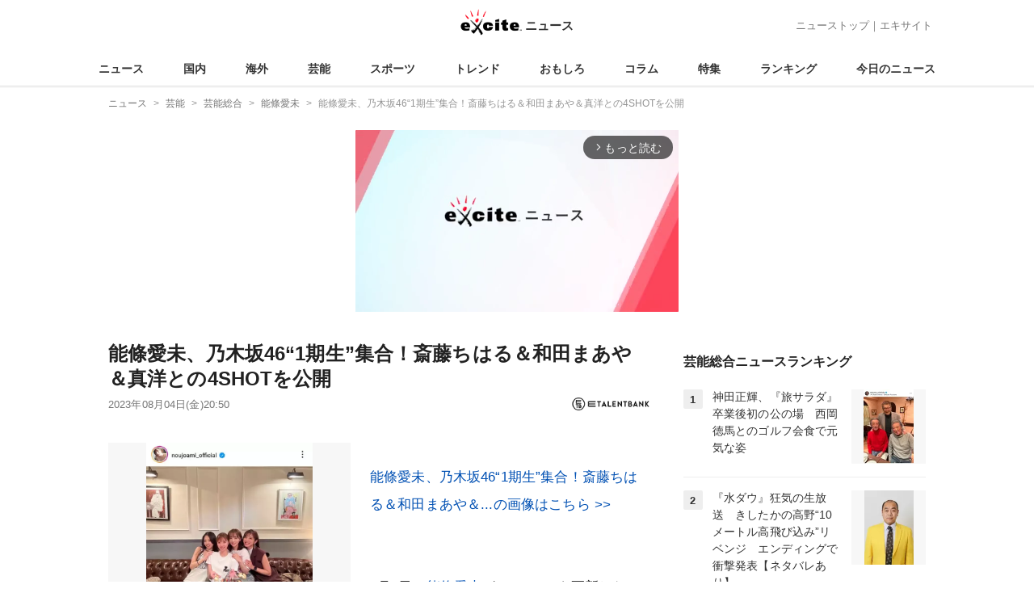

--- FILE ---
content_type: text/html; charset=UTF-8
request_url: https://www.excite.co.jp/news/article/E_talentbank_435374/
body_size: 28204
content:
<!DOCTYPE html>
<html lang="ja">
    <head>
        <meta charset="utf-8">
    <meta name="viewport" content="width=device-width">
<meta name="google-site-verification" content="REPvQprbgdR7hZqw1hpgcPQhLrwAoTScLLRLMp7-GGU" />
<link rel="apple-touch-icon" href="//s.eximg.jp/exnews/a/img/apple-touch-icon.png">
<link rel="icon" href="//s.eximg.jp/extop/img/lep.png" type="image/png">
<title>能條愛未、乃木坂46“1期生”集合！斎藤ちはる＆和田まあや＆真洋との4SHOTを公開 - エキサイトニュース</title>
    <meta name="description" content="8月4日、能條愛未がInstagramを更新した。能條は、自身のInstagramアカウントにて、「集合！」「こんな素敵な可愛いケーキも頂きました」「#一瞬ね#461期？#ってなった笑#めちゃめちゃ歴..."/>
    <meta name="keywords" content="能條愛未" />
    <meta name="news_keywords" content="能條愛未"/>
<link rel="canonical" href="https://www.excite.co.jp/news/article/E_talentbank_435374/"/>
    <meta name="exad" content="in_article" />
<meta name="referrer" content="origin" />
<meta property="fb:app_id" content="242604012520302" />
    <meta name="category" content="entertainment" />

    <meta name="rich-contents" content="3"/>

    <meta name="thumbnail" content="https://s.eximg.jp/exnews/feed/E_talentbank/81/E_talentbank_435374/E_talentbank_435374_1.jpg" />
        <meta property="og:title" content="能條愛未、乃木坂46“1期生”集合！斎藤ちはる＆和田まあや＆真洋との4SHOTを公開 - エキサイトニュース" />
    <meta property="og:description" content="8月4日、能條愛未がInstagramを更新した。能條は、自身のInstagramアカウントにて、「集合！」「こんな素敵な可愛いケーキも頂きました」「#一瞬ね#461期？#ってなった笑#めちゃめちゃ歴..." />
    <meta property="og:url" content="https://www.excite.co.jp/news/article/E_talentbank_435374/">
    <meta property="og:type" content="article" />
    <meta property="og:site_name" content="エキサイトニュース" />
            <meta property="og:image" content="https://s.eximg.jp/exnews/feed/E_talentbank/81/E_talentbank_435374/E_talentbank_435374_1.jpg" />
            <meta name="contents-type" content="news-text" >
    <meta name="contents-category" content="news-entertainment" >
    <meta name="contents-tag" content="news-和田まあや news-斎藤ちはる news-真洋 news-能條愛未" >
        <meta name="twitter:card" content="summary_large_image"/>
    <meta name="twitter:site" content="@ExciteJapan"/>
    <meta name="twitter:title" content="能條愛未、乃木坂46“1期生”集合！斎藤ちはる＆和田まあや＆真洋との4SHOTを公開 - エキサイトニュース">
    <meta name="twitter:description" content="8月4日、能條愛未がInstagramを更新した。能條は、自身のInstagramアカウントにて、「集合！」「こんな素敵な可愛いケーキも頂きました」「#一瞬ね#461期？#ってなった笑#めちゃめちゃ歴...">
            <meta name="twitter:image" content="https://s.eximg.jp/exnews/feed/E_talentbank/81/E_talentbank_435374/E_talentbank_435374_1.jpg">
            <meta name="contents-current-page" content="1">
        <!-- Tagsmith, v1.0.0 -->
<script>
    (function(b,d){var e=[["test1",.05,.1],["test2",.15,.2],["test3",.25,.3],["test4",.35,.4],["test5",.45,.5],["test6",.533,.566,.599],["test7",.632,.665,.698],["test8",.732,.766,.8],["test9",.825,.85,.875,.9],["test10",.925,.95,.975,1]],g=function(){var c=parseFloat(localStorage.getItem("__tagsmith_ab_factor"));if(isNaN(c)||0>c||1<=c)c=Math.random(),localStorage.setItem("__tagsmith_ab_factor",c.toString());for(var a=0;a<e.length;a++)for(var k=e[a][0],f=1;f<e[a].length;f++)if(c<e[a][f])return k+"_"+
        (1===f?"con":"exp"+(f-1));return null}(),h={};b[d]=b[d]||{};b[d].userVariant=function(){return g};b[d].enable=function(c,a){if("all"===a)return!0;if(a.lastIndexOf("_con")+4===a.length||h[a])return!1;h[a]=c;return g===a};b[d].getLogger=function(c,a){return!1};b[d].__debug=function(){return{AB_CONF:e}};b.googletag=b.googletag||{cmd:[]};b.googletag.cmd.unshift(function(){g&&b.googletag.pubads().setTargeting("tagsmith_ab_variant",g)})})(window,"__tagsmith");
</script>
<!-- End Tagsmith -->
        <script>
    window.dataLayer = window.dataLayer || [];
    function gtag(){dataLayer.push(arguments);}
    gtag('js', new Date());

    var ga4Params = {"content_group2":"entertainment-topic","content_group3":"entertainment","content_group4":"E_talentbank"};
    gtag('config', 'G-5H14MZXLYX', ga4Params);
</script>
   
    <script async src="https://www.googletagmanager.com/gtag/js?id=UA-400370-108"></script>
    <script>
        window.dataLayer = window.dataLayer || [];
        function gtag(){dataLayer.push(arguments);}
        gtag('js', new Date());
                    gtag('set', {"content_group2":"entertainment-topic","content_group3":"entertainment","content_group4":"E_talentbank"});
                        gtag('config', 'UA-400370-108', {
            'custom_map': {
                'dimension3' : 'getNewsDate',
                'dimension4' : 'getNewsCode',
            },
            'getNewsDate' : '2023-08-04',
            'getNewsCode' : 'E_talentbank_435374',
        });
            </script>
        <!-- Google Tag Manager -->
<script>(function(w,d,s,l,i){w[l]=w[l]||[];w[l].push({'gtm.start':
new Date().getTime(),event:'gtm.js'});var f=d.getElementsByTagName(s)[0],
j=d.createElement(s),dl=l!='dataLayer'?'&l='+l:'';j.async=true;j.src=
'https://www.googletagmanager.com/gtm.js?id='+i+dl;f.parentNode.insertBefore(j,f);
})(window,document,'script','dataLayer','GTM-WMQ82P6');</script>
<!-- End Google Tag Manager -->

<!-- Google Tag Manager -->
<script>(function(w,d,s,l,i){w[l]=w[l]||[];w[l].push({'gtm.start':
            new Date().getTime(),event:'gtm.js'});var f=d.getElementsByTagName(s)[0],
        j=d.createElement(s),dl=l!='dataLayer'?'&l='+l:'';j.async=true;j.src=
        'https://www.googletagmanager.com/gtm.js?id='+i+dl;f.parentNode.insertBefore(j,f);
    })(window,document,'script','dataLayer','GTM-WW23MQQP');</script>
<!-- End Google Tag Manager -->
                <script type="text/javascript" async="async" src="//widgets.outbrain.com/outbrain.js"></script>
        <script type="text/javascript" charset="utf-8" async
            src="https://api.popin.cc/searchbox/excite_new_news.js"></script>
        <link rel="stylesheet" href="/news/css/app-pc.css?id=46575697160b17aa5b38">
        <script>var googletag=googletag||{};googletag.cmd=googletag.cmd||[];</script>

<script src="https://image.excite.co.jp/jp/ox/gpt/display/pc/news/pc_news_interstitial.js"></script>
    <script src="//image.excite.co.jp/jp/ox/gpt/pc_news.js"></script>
<style>
    .ad-aside-billboard {
        height: auto;
        min-height: 180px;
        margin: 10px 0;
        text-align: center;
        display: -webkit-flex;
        display: flex;
        flex-direction: column;
        justify-content: center;
        align-items: center;
    }
    .ad-aside-rectangle,
    .ad-aside-pc-billboard {
        min-height: 280px;
    }
    .ad-aside-pc-billboard {
        height: 250px;
        min-height: 250px;
        margin: 7px 0;
    }
    .ad-aside-infeed {
        min-height: 124px;
    }
    .ad-aside-rec,
    .ad-aside-inarticle {
        display: -webkit-flex;
        display: flex;
        -webkit-justify-content: space-evenly;
        justify-content: space-evenly;
        align-items: center;
        width: 100%;
        min-height: 280px;
    }
    .ad-aside-recommend-widget {
        min-height: 410px;
    }
    .col-1 .ad-aside-infeed,
    .col-2 .ad-aside-infeed {
        min-height: inherit;
        max-height: inherit;
    }
    .ad-aside-white-infeed {
        min-height: 85px;
        border-top: 1px solid #efefef;
    }
    .ad-aside-white-infeed + .ad-aside-white-infeed {
        border-top: none;
    }
    @media  screen and (min-width:480px){
        .ad-aside-white-infeed .gpt_pc_news_top_white_infeed {
            height: 124px;
        }
        .ad-aside-white-infeed .gpt_pc_news_white_infeed {
            height: 113px;
        }
    }
    #gpt_pc_news_footer_overlay {
        position: fixed;
        bottom: 0;
        left: 0;
        right: 0;
        z-index: 100;
        overflow: hidden;
        background-color: #fff;
        border-top: 1px solid #d6dee5;
        width: 100%;
        height: 90px;
    }
</style>
                <script src="https://unpkg.com/htmx.org@1.9.0"></script>
    </head>
    <body>
                        <header class="header">
    <div class="header-nav">
        <div class="logo-wrap">
                            
                <a href="https://www.excite.co.jp/news/"><span class="logo">エキサイト</span><span class="logo-sub">ニュース</span></a>
                    </div>
        <div class="nav-header">
            <a href="https://www.excite.co.jp/news/">ニューストップ</a>｜<a href="/">エキサイト</a>
        </div>
    </div>
    <nav class="global-nav">
        <ul>
                                                <li><a href="https://www.excite.co.jp/news/">ニュース</a></li>
                                                                <li><a href="https://www.excite.co.jp/news/domestic-topic/">国内</a></li>
                                                                <li><a href="https://www.excite.co.jp/news/world-topic/">海外</a></li>
                                                                <li><a href="https://www.excite.co.jp/news/entertainment-topic/">芸能</a></li>
                                                                <li><a href="https://www.excite.co.jp/news/sports-topic/">スポーツ</a></li>
                                                                <li><a href="https://www.excite.co.jp/news/trend-topic/">トレンド</a></li>
                                                                <li><a href="https://www.excite.co.jp/news/omoshiro-topic/">おもしろ</a></li>
                                                                <li><a href="https://www.excite.co.jp/news/column-topic/">コラム</a></li>
                                                                <li><a href="https://www.excite.co.jp/news/feature/">特集</a></li>
                                                                <li><a href="https://www.excite.co.jp/news/view-ranking/">ランキング</a></li>
                                                                <li><a href="https://www.excite.co.jp/news/today/">今日のニュース</a></li>
                                    </ul>
    </nav>
    </header>
        <!-- Google Tag Manager (noscript) -->
<noscript><iframe src="https://www.googletagmanager.com/ns.html?id=GTM-WMQ82P6"
height="0" width="0" style="display:none;visibility:hidden"></iframe></noscript>
<!-- End Google Tag Manager (noscript) -->

<!-- Google Tag Manager (noscript) -->
<noscript><iframe src="https://www.googletagmanager.com/ns.html?id=GTM-WW23MQQP"
                  height="0" width="0" style="display:none;visibility:hidden"></iframe></noscript>
<!-- End Google Tag Manager (noscript) -->
        <div class="contents">
            <nav class="breadcrumb" aria-label="breadcrumb">
    <ol class="breadcrumb-list" itemscope itemtype="http://schema.org/BreadcrumbList">
                                    <li itemprop="itemListElement" itemscope itemtype="http://schema.org/ListItem"><a itemprop="item" href="https://www.excite.co.jp/news/"><span itemprop="name">ニュース</span></a><meta itemprop="position" content="1"></li>
                                                            <li itemprop="itemListElement" itemscope itemtype="http://schema.org/ListItem"><a itemprop="item" href="https://www.excite.co.jp/news/entertainment-topic/"><span itemprop="name">芸能</span></a><meta itemprop="position" content="2"></li>
                                                            <li itemprop="itemListElement" itemscope itemtype="http://schema.org/ListItem"><a itemprop="item" href="https://www.excite.co.jp/news/entertainment/"><span itemprop="name">芸能総合</span></a><meta itemprop="position" content="3"></li>
                                                            <li itemprop="itemListElement" itemscope itemtype="http://schema.org/ListItem"><a itemprop="item" href="https://www.excite.co.jp/news/entertainment/tag/%E8%83%BD%E6%A2%9D%E6%84%9B%E6%9C%AA/"><span itemprop="name">能條愛未</span></a><meta itemprop="position" content="4"></li>
                                                                        <li itemprop="itemListElement" itemscope itemtype="http://schema.org/ListItem"><span itemprop="name">能條愛未、乃木坂46“1期生”集合！斎藤ちはる＆和田まあや＆真洋との4SHOTを公開</span><meta itemprop="position" content="5"></li>
                        </ol>
</nav>
                        <div class="header-extra">
                                <div class="ad-aside-pc-billboard">
                <div id="gpt_pc_news_banner"></div>
                </div>
                            </div>
                        <div class="main-contents">
                <main>
                    
        <div class="article">
            <div class="article-header">
            <h1 class="article-title">能條愛未、乃木坂46“1期生”集合！斎藤ちはる＆和田まあや＆真洋との4SHOTを公開</h1>
            <div class="article-info">
                                
                                            <a href="https://e-talentbank.co.jp/" target="_blank"
                            rel="noopener noreferrer"                            class="source-media">
                            
                            <img src="https://s.eximg.jp/exnews/logo/etb_logo_130.png" alt="イータレントバンク" class="source-logo" width="100" height="25">
                        </a>
                                                    <div class="article-status">
                    <div class="article-date">
                        
                                                <time datetime="2023-08-04T20:50:00+09:00" itemprop="datePublished">2023年08月04日(金)20:50</time>
                    </div>
                </div>
            </div>
                    </div>
        
                <div class="article-body">
            
                            <div class="box-img">
                    <figure class="article-img">
                                                    <div class="article-img__block">
                                <img src="//imgc.eximg.jp/i=https%253A%252F%252Fs.eximg.jp%252Fexnews%252Ffeed%252FE_talentbank%252F81%252FE_talentbank_435374%252FE_talentbank_435374_1.jpg,zoom=600,quality=70,type=webp" width="300" height="200" alt="能條愛未、乃木坂46“1期生”集合！斎藤ちはる＆和田まあや＆真洋との4SHOTを公開" class="article-image"  />
                            </div>
                            <div class="img-caption"><span></span></div>
                                            </figure>
                </div>
            
            
            
            <div class="story ">
                <script src="/news/js/first-page-link.js" defer></script>
                                    <br /><p><div class="story-thumbnail-link__wrapper"><a class="story-thumbnail-link" target="_blank" href="//imgc.eximg.jp/i=https%253A%252F%252Fs.eximg.jp%252Fexnews%252Ffeed%252FE_talentbank%252F81%252FE_talentbank_435374%252FE_talentbank_435374_1.jpg,quality=70,type=jpg">能條愛未、乃木坂46“1期生”集合！斎藤ちはる＆和田まあや＆...の画像はこちら &gt;&gt;</a></div></p><br /><br /><p>8月4日、<a href="https://www.excite.co.jp/news/entertainment/tag/%E8%83%BD%E6%A2%9D%E6%84%9B%E6%9C%AA/" class="person_link" title="能條愛未に関するニュース">能條愛未</a>がInstagramを更新した。<br /></p><br /><br /><p>能條は、自身のInstagramアカウントにて、「集合！」「こんな素敵な可愛いケーキも頂きました」「#一瞬ね #461期？ #ってなった笑 #めちゃめちゃ歴史ありすぎるグループになったかと思った #同期」とハッシュタグを添えてコメント。<div class="ad-aside-inarticle"><div class="gpt_pc_news_inarticle"></div><div class="gpt_pc_news_inarticle"></div></div></p><br /><br /><p>同時に、ケーキのプレートに書かれた“チーム<a href="https://www.excite.co.jp/news/entertainment/tag/%E4%B9%83%E6%9C%A8%E5%9D%8246/" class="person_link" title="乃木坂46に関するニュース">乃木坂46</a>”“1期”という文字がくっついてしまっているように見える写真や、自身と同じ乃木坂46の1期生である<a href="https://www.excite.co.jp/news/entertainment/tag/%E6%96%8E%E8%97%A4%E3%81%A1%E3%81%AF%E3%82%8B/" class="person_link" title="斎藤ちはるに関するニュース">斎藤ちはる</a>、<a href="https://www.excite.co.jp/news/entertainment/tag/%E5%92%8C%E7%94%B0%E3%81%BE%E3%81%82%E3%82%84/" class="person_link" title="和田まあやに関するニュース">和田まあや</a>、真洋(<a href="https://www.excite.co.jp/news/entertainment/tag/%E5%B7%9D%E6%9D%91%E7%9C%9F%E6%B4%8B/" class="person_link" title="川村真洋に関するニュース">川村真洋</a>)とケーキを前に笑顔を見せた4ショットを公開した</p><br /><br /><p>2018年12月に乃木坂46を卒業し、現在は女優として舞台を中心に活躍している能條。5月21日の投稿では「七瀬とずーと3人で焼肉行った時」「フィルムカメラで撮ったからやっぱり良い感じ」とコメントし、同じく1期生である<a href="https://www.excite.co.jp/news/entertainment/tag/%E8%A5%BF%E9%87%8E%E4%B8%83%E7%80%AC/" class="person_link" title="西野七瀬に関するニュース">西野七瀬</a>と<a href="https://www.excite.co.jp/news/entertainment/tag/%E9%AB%98%E5%B1%B1%E4%B8%80%E5%AE%9F/" class="person_link" title="高山一実に関するニュース">高山一実</a>との3ショットを公開。この他にも、たびたび同期らとの絆を感じさせる投稿を行っている。</p><br /><br /><p>画像出典：能條愛未オフィシャルInstagramより</p>
                
                
                
                
                                    </div>
        <div style="padding: 8px 0; font-weight: bold;">編集部おすすめ</div>
    <div class="ad-aside-white-infeed">
        <div class="gpt_pc_news_white_infeed"></div>
    </div>
    <div class="ad-aside-white-infeed">
        <div class="gpt_pc_news_white_infeed"></div>
    </div>
    <div class="ad-aside-white-infeed">
        <div class="gpt_pc_news_white_infeed"></div>
    </div>
    <div class="ad-aside-white-infeed">
        <div class="gpt_pc_news_white_infeed"></div>
    </div>
    <div class="ad-aside-white-infeed">
        <div class="gpt_pc_news_white_infeed"></div>
    </div>
        
        <div class="share">
            <ul class="sns-share">
        <li>
            <a href="https://twitter.com/share?count=horizontal&original_referer=https%3A%2F%2Fwww.excite.co.jp%2Fnews%2Farticle%2FE_talentbank_435374&text=%E8%83%BD%E6%A2%9D%E6%84%9B%E6%9C%AA%E3%80%81%E4%B9%83%E6%9C%A8%E5%9D%8246%E2%80%9C1%E6%9C%9F%E7%94%9F%E2%80%9D%E9%9B%86%E5%90%88%EF%BC%81%E6%96%8E%E8%97%A4%E3%81%A1%E3%81%AF%E3%82%8B%EF%BC%86%E5%92%8C%E7%94%B0%E3%81%BE%E3%81%82%E3%82%84%EF%BC%86%E7%9C%9F%E6%B4%8B%E3%81%A8%E3%81%AE4SHOT%E3%82%92%E5%85%AC%E9%96%8B%20-%20%E3%82%A8%E3%82%AD%E3%82%B5%E3%82%A4%E3%83%88%E3%83%8B%E3%83%A5%E3%83%BC%E3%82%B9&url=https%3A%2F%2Fwww.excite.co.jp%2Fnews%2Farticle%2FE_talentbank_435374%2F&via=ExciteJapan"
                rel="noopener noreferrer"
                target="_blank"
                onclick="gtag('event', 'click', {'event_category': 'article_entertainment-topic', 'event_label': 'social-bottom-twitter', 'non_interaction': true});">
                <div class="share-button share-twitter"><span>Xでシェア</span></div>
            </a>
        </li>
        <li>
            <a href="https://www.facebook.com/sharer.php?u=https%3A%2F%2Fwww.excite.co.jp%2Fnews%2Farticle%2FE_talentbank_435374%2F"
                rel="noopener noreferrer"
                target="_blank"
                onclick="gtag('event', 'click', {'event_category': 'article_entertainment-topic', 'event_label': 'social-bottom-facebook', 'non_interaction': true});">
                <div class="share-button share-facebook"><span>Facebookでシェア</span></div>
            </a>
        </li>
    </ul>
        </div>

        
        
                <div id="gpt_pc_news_inread"></div>

        
        
        <div class="ad-aside-recommend-widget"></div>

        
                
            </div>
        
    <div class="ad-aside-rectangle">
        <div id="gpt_pc_news_article_wrap" class="ovh mt-m mb-m">
            <div class="fl">
                <div id="gpt_pc_news_article_left"></div>
            </div>
            <div class="fr">
                <div id="gpt_pc_news_article_right"></div>
            </div>
        </div>
    </div>



<aside class="article-external">
        <h2>記事提供社から（外部リンク）</h2>
        <ul class="text-list">
                                                <li onclick="gtag('event', 'click', {'event_category': 'article_entertainment-topic', 'event_label': 'external-list-1', 'non_interaction': true});"><a href="https://e-talentbank.co.jp/news/enta/404125/" target="_blank">「どすっぴんだけど」能條愛未、桜井玲香との乃木坂46“同期”SHOTを公開</a></li>
                                                                <li onclick="gtag('event', 'click', {'event_category': 'article_entertainment-topic', 'event_label': 'external-list-2', 'non_interaction': true});"><a href="https://e-talentbank.co.jp/news/enta/369159/" target="_blank">生駒里奈、能條愛未との“乃木坂OG”2SHOTにファン歓喜「美女二人」「本当に嬉しい共演」</a></li>
                                                                <li onclick="gtag('event', 'click', {'event_category': 'article_entertainment-topic', 'event_label': 'external-list-3', 'non_interaction': true});"><a href="https://e-talentbank.co.jp/news/enta/396508/" target="_blank">「大好きな子達」能條愛未、乃木坂46“同期”との4SHOTを公開「特別な存在」</a></li>
                                                                <li onclick="gtag('event', 'click', {'event_category': 'article_entertainment-topic', 'event_label': 'external-list-4', 'non_interaction': true});"><a href="https://e-talentbank.co.jp/news/enta/386918/" target="_blank">高山一実、秋元真夏の乃木坂46卒業を1期生OGメンバーと見届け「同窓会みたいでそれも楽しかった」</a></li>
                                                                <li onclick="gtag('event', 'click', {'event_category': 'article_entertainment-topic', 'event_label': 'external-list-5', 'non_interaction': true});"><a href="https://e-talentbank.co.jp/news/enta/400243/" target="_blank">能條愛未、念願の“リップアート”報告SHOTを公開「ルージュ能條と呼ばれてたのが懐かしい」</a></li>
                                    </ul>
        <a href="https://e-talentbank.co.jp/" class="tar"
            rel="noopener noreferrer"            target="_blank">
            <span class="source-link">イータレントバンク</span> 
        </a>
</aside>

    <a href="https://www.excite.co.jp/news/source/E_talentbank/" class="button primary-button">
        イータレントバンクの記事をもっと見る<span class="icon-arrow-right"></span>
    </a>
    
            <div
    hx-trigger="revealed"
    hx-swap="outerHTML"
    hx-get="/news/article/story-parts/api/?newsCode[]=Oricon_2432232&amp;newsCode[]=Oricon_2431933&amp;newsCode[]=Mdpr_news4717953&amp;"
    class="ex-loading"
    hx-target="#loading"
    hx-push-url="/news/article/Oricon_2432232/"
>
</div>
<div>
    <div id="loading" class="loading">
        <div class="htmx-indicator">
            <div class="bounce1"></div>
            <div class="bounce2"></div>
            <div class="bounce3"></div>
        </div>
    </div>
</div>
    

    
    <section class="article-topics">
    <h2 class="default-title">トピックス</h2>
    <div class="top-mainarea">
    
                        <input id="panel-1-ctrl" class="panel-radios" type="radio" name="tab-radios" onclick="gtag('event', 'click', {'event_category': 'article_entertainment-topic', 'event_label': 'topics-list-news-navi', 'non_interaction': true});">
                                <input id="panel-2-ctrl" class="panel-radios" type="radio" name="tab-radios" onclick="gtag('event', 'click', {'event_category': 'article_entertainment-topic', 'event_label': 'topics-list-domestic-topic-navi', 'non_interaction': true});">
                                <input id="panel-3-ctrl" class="panel-radios" type="radio" name="tab-radios" onclick="gtag('event', 'click', {'event_category': 'article_entertainment-topic', 'event_label': 'topics-list-world-topic-navi', 'non_interaction': true});">
                                <input id="panel-4-ctrl" class="panel-radios" type="radio" name="tab-radios" checked onclick="gtag('event', 'click', {'event_category': 'article_entertainment-topic', 'event_label': 'topics-list-entertainment-topic-navi', 'non_interaction': true});">
                                <input id="panel-5-ctrl" class="panel-radios" type="radio" name="tab-radios" onclick="gtag('event', 'click', {'event_category': 'article_entertainment-topic', 'event_label': 'topics-list-sports-topic-navi', 'non_interaction': true});">
                                <input id="panel-6-ctrl" class="panel-radios" type="radio" name="tab-radios" onclick="gtag('event', 'click', {'event_category': 'article_entertainment-topic', 'event_label': 'topics-list-trend-topic-navi', 'non_interaction': true});">
                                <input id="panel-7-ctrl" class="panel-radios" type="radio" name="tab-radios" onclick="gtag('event', 'click', {'event_category': 'article_entertainment-topic', 'event_label': 'topics-list-omoshiro-topic-navi', 'non_interaction': true});">
                                <input id="panel-8-ctrl" class="panel-radios" type="radio" name="tab-radios" onclick="gtag('event', 'click', {'event_category': 'article_entertainment-topic', 'event_label': 'topics-list-column-topic-navi', 'non_interaction': true});">
                                <input id="panel-9-ctrl" class="panel-radios" type="radio" name="tab-radios" onclick="gtag('event', 'click', {'event_category': 'article_entertainment-topic', 'event_label': 'topics-list-feature-navi', 'non_interaction': true});">
                    <nav class="top-nav">
            
            <ul id="tabs-list">
                                    <li id="li-for-panel-1"><label class="panel-label" for="panel-1-ctrl">ニュース</label></li>
                                    <li id="li-for-panel-2"><label class="panel-label" for="panel-2-ctrl">国内</label></li>
                                    <li id="li-for-panel-3"><label class="panel-label" for="panel-3-ctrl">海外</label></li>
                                    <li id="li-for-panel-4"><label class="panel-label" for="panel-4-ctrl">芸能</label></li>
                                    <li id="li-for-panel-5"><label class="panel-label" for="panel-5-ctrl">スポーツ</label></li>
                                    <li id="li-for-panel-6"><label class="panel-label" for="panel-6-ctrl">トレンド</label></li>
                                    <li id="li-for-panel-7"><label class="panel-label" for="panel-7-ctrl">おもしろ</label></li>
                                    <li id="li-for-panel-8"><label class="panel-label" for="panel-8-ctrl">コラム</label></li>
                                    <li id="li-for-panel-9"><label class="panel-label" for="panel-9-ctrl">特集・インタビュー</label></li>
                            </ul>
            <div onclick="gtag('event', 'click', {'event_category': 'article_entertainment-topic', 'event_label': 'topics-list-feature-nave-next', 'non_interaction': true});">
                <a class="move-button" onclick="switchTab()"><i></i></a>
            </div>
        </nav>
        <div id="panels">
            <div class="container">
                                                        <div id="panel-1" class="top-news">
                        
                                                    <div class="top-photo">
                                <a href="https://www.excite.co.jp/news/article/TBSNews_1387266699339071795/" onclick="gtag('event', 'click', {'event_category': 'article_entertainment-topic', 'event_label': 'topics-list-today-1', 'non_interaction': true});">
                                    <div class="thumb-img">
                                        <img src="//imgc.eximg.jp/i=https%253A%252F%252Fs.eximg.jp%252Fexnews%252Ffeed%252FTBSNews%252F21%252FTBSNews_1387266699339071795%252FTBSNews_1387266699339071795_1.jpg,zoom=560x320,quality=100,type=webp" alt="福井・敦賀市に“顕著な大雪”発表　国道8号では大型車が車線ふさぎ約5キロ以上の立ち往生　その後もスタック相次ぎ通行止めも" width="280" height="160" loading="lazy" />
                                        <p class="on-photo-text">福井・敦賀市に“顕著な大雪”発表　国道8号では大型車が車線ふさぎ約5キロ以上の立ち往生　その後もスタック相次ぎ通行止めも</p>
                                    </div>
                                </a>
                            </div>
                                                <ul class="top-news-item">
                            
                                                            <li>
                                    <a href="https://www.excite.co.jp/news/article/TBSNews_1387276735312118590/" onclick="gtag('event', 'click', {'event_category': 'article_entertainment-topic', 'event_label': 'topics-list-today-2', 'non_interaction': true});" >
                                        TikTok米事業 合弁会社設立
                                                                                                                    </a>
                                </li>
                                                            <li>
                                    <a href="https://www.excite.co.jp/news/article/FNN_1387279244009193898/" onclick="gtag('event', 'click', {'event_category': 'article_entertainment-topic', 'event_label': 'topics-list-today-3', 'non_interaction': true});" >
                                        トランプ氏 欧州に報復警告
                                                                                                                    </a>
                                </li>
                                                            <li>
                                    <a href="https://www.excite.co.jp/news/article/TBSNews_1387267909124030800/" onclick="gtag('event', 'click', {'event_category': 'article_entertainment-topic', 'event_label': 'topics-list-today-4', 'non_interaction': true});" >
                                        灘中入試 ガザ題材の詩出題
                                                                                                                    </a>
                                </li>
                                                            <li>
                                    <a href="https://www.excite.co.jp/news/article/Jiji_3696662/" onclick="gtag('event', 'click', {'event_category': 'article_entertainment-topic', 'event_label': 'topics-list-today-5', 'non_interaction': true});" >
                                        筒井警視総監 就任会見
                                                                                                                    </a>
                                </li>
                                                            <li>
                                    <a href="https://www.excite.co.jp/news/article/Allabout_102521/" onclick="gtag('event', 'click', {'event_category': 'article_entertainment-topic', 'event_label': 'topics-list-today-6', 'non_interaction': true});" >
                                        長野県道の駅ランキング1位は
                                                                                                                    </a>
                                </li>
                                                            <li>
                                    <a href="https://www.excite.co.jp/news/article/Allabout_516791/" onclick="gtag('event', 'click', {'event_category': 'article_entertainment-topic', 'event_label': 'topics-list-today-7', 'non_interaction': true});" >
                                        貯金2000万円 投資への考え
                                                                                                                    </a>
                                </li>
                                                            <li>
                                    <a href="https://www.excite.co.jp/news/article/SportsHochi_20260123_OHT1T51074/" onclick="gtag('event', 'click', {'event_category': 'article_entertainment-topic', 'event_label': 'topics-list-today-8', 'non_interaction': true});" >
                                        周東佑京 5年20億円契約
                                                                                                                    </a>
                                </li>
                                                            <li>
                                    <a href="https://www.excite.co.jp/news/article/ntv_1387267354434715955/" onclick="gtag('event', 'click', {'event_category': 'article_entertainment-topic', 'event_label': 'topics-list-today-9', 'non_interaction': true});" >
                                        中村匠吾 マラソン引退表明
                                                                                                                    </a>
                                </li>
                                                            <li>
                                    <a href="https://www.excite.co.jp/news/article/Oricon_2432220/" onclick="gtag('event', 'click', {'event_category': 'article_entertainment-topic', 'event_label': 'topics-list-today-10', 'non_interaction': true});" >
                                        元NMB48 抜群プロポーション
                                                                                                                    </a>
                                </li>
                                                            <li>
                                    <a href="https://www.excite.co.jp/news/article/Oricon_2432203/" onclick="gtag('event', 'click', {'event_category': 'article_entertainment-topic', 'event_label': 'topics-list-today-11', 'non_interaction': true});" >
                                        ポケパーク ピカチュウおにぎり
                                                                                                                    </a>
                                </li>
                                                    </ul>
                    </div>
                                            <a class="button primary-button" href="https://www.excite.co.jp/news/today/" onclick="gtag('event', 'click', {'event_category': 'article_entertainment-topic', 'event_label': 'topics-list-today-more', 'non_interaction': true});">今日の主要ニュース<span class="icon-arrow-right"></span></a>
                                                                            <div id="panel-2" class="top-news">
                        
                                                    <div class="top-photo">
                                <a href="https://www.excite.co.jp/news/article/Kyodo_1387267316681638357/" onclick="gtag('event', 'click', {'event_category': 'article_entertainment-topic', 'event_label': 'topics-list-domestic-topic-1', 'non_interaction': true});">
                                    <div class="thumb-img">
                                        <img src="//imgc.eximg.jp/i=https%253A%252F%252Fs.eximg.jp%252Fexnews%252Ffeed%252FKyodo%252F6b%252FKyodo_1387267316681638357%252FKyodo_1387267316681638357_1.jpg,zoom=560x320,quality=100,type=webp" alt="東電社長「安全の取り組みを」　原子炉停止で柏崎市長に" width="280" height="160" loading="lazy" />
                                        <p class="on-photo-text">東電社長「安全の取り組みを」　原子炉停止で柏崎市長に</p>
                                    </div>
                                </a>
                            </div>
                                                <ul class="top-news-item">
                            
                                                            <li>
                                    <a href="https://www.excite.co.jp/news/article/Jiji_3696592/" onclick="gtag('event', 'click', {'event_category': 'article_entertainment-topic', 'event_label': 'topics-list-domestic-topic-2', 'non_interaction': true});" >
                                        暴行事件で35人処分
                                                                                                                    </a>
                                </li>
                                                            <li>
                                    <a href="https://www.excite.co.jp/news/article/TBSNews_1387267909124030800/" onclick="gtag('event', 'click', {'event_category': 'article_entertainment-topic', 'event_label': 'topics-list-domestic-topic-3', 'non_interaction': true});" >
                                        灘中入試 ガザ題材の詩
                                                                                                                    </a>
                                </li>
                                                            <li>
                                    <a href="https://www.excite.co.jp/news/article/Kyodo_1387269833961193821/" onclick="gtag('event', 'click', {'event_category': 'article_entertainment-topic', 'event_label': 'topics-list-domestic-topic-4', 'non_interaction': true});" >
                                        デヴィ夫人 書類送検
                                                                                                                    </a>
                                </li>
                                                            <li>
                                    <a href="https://www.excite.co.jp/news/article/Kyodo_1387276128412435306/" onclick="gtag('event', 'click', {'event_category': 'article_entertainment-topic', 'event_label': 'topics-list-domestic-topic-5', 'non_interaction': true});" >
                                        米大統領 TikTok救済
                                                                                                                    </a>
                                </li>
                                                            <li>
                                    <a href="https://www.excite.co.jp/news/article/TBSNews_1387266699339071795/" onclick="gtag('event', 'click', {'event_category': 'article_entertainment-topic', 'event_label': 'topics-list-domestic-topic-6', 'non_interaction': true});" >
                                        敦賀市 顕著な大雪
                                                                                                                    </a>
                                </li>
                                                            <li>
                                    <a href="https://www.excite.co.jp/news/article/Kyodo_1387273003387552381/" onclick="gtag('event', 'click', {'event_category': 'article_entertainment-topic', 'event_label': 'topics-list-domestic-topic-7', 'non_interaction': true});" >
                                        プルデン 不正31億円
                                                                                                                    </a>
                                </li>
                                                            <li>
                                    <a href="https://www.excite.co.jp/news/article/Jiji_3696570/" onclick="gtag('event', 'click', {'event_category': 'article_entertainment-topic', 'event_label': 'topics-list-domestic-topic-8', 'non_interaction': true});" >
                                        外国人土地 夏に骨格
                                                                                                                    </a>
                                </li>
                                                            <li>
                                    <a href="https://www.excite.co.jp/news/article/Jiji_3696641/" onclick="gtag('event', 'click', {'event_category': 'article_entertainment-topic', 'event_label': 'topics-list-domestic-topic-9', 'non_interaction': true});" >
                                        円相場 158円台
                                                                                                                    </a>
                                </li>
                                                            <li>
                                    <a href="https://www.excite.co.jp/news/article/TBSNews_1387266699437654534/" onclick="gtag('event', 'click', {'event_category': 'article_entertainment-topic', 'event_label': 'topics-list-domestic-topic-10', 'non_interaction': true});" >
                                        60年ぶり 冒頭解散へ
                                                                                                                    </a>
                                </li>
                                                            <li>
                                    <a href="https://www.excite.co.jp/news/article/ytv_1387271383442195320/" onclick="gtag('event', 'click', {'event_category': 'article_entertainment-topic', 'event_label': 'topics-list-domestic-topic-11', 'non_interaction': true});" >
                                        尼崎ひき逃げ 容疑者聴取
                                                                                                                    </a>
                                </li>
                                                    </ul>
                    </div>
                                            <a class="button primary-button" href="https://www.excite.co.jp/news/domestic-topic/" onclick="gtag('event', 'click', {'event_category': 'article_entertainment-topic', 'event_label': 'topics-list-domestic-topic-more', 'non_interaction': true});">国内の主要ニュース<span class="icon-arrow-right"></span></a>
                                                                            <div id="panel-3" class="top-news">
                        
                                                    <div class="top-photo">
                                <a href="https://www.excite.co.jp/news/article/FNN_1387279244009193898/" onclick="gtag('event', 'click', {'event_category': 'article_entertainment-topic', 'event_label': 'topics-list-world-topic-1', 'non_interaction': true});">
                                    <div class="thumb-img">
                                        <img src="//imgc.eximg.jp/i=https%253A%252F%252Fs.eximg.jp%252Fexnews%252Ffeed%252FFNN%252Fbe%252FFNN_1387279244009193898%252FFNN_1387279244009193898_1.jpg,zoom=560x320,quality=100,type=webp" alt="トランプ大統領「大規模な報復措置とる」　ヨーロッパ各国がアメリカ国債売却なら…と警告　“グリーンランド領有”めぐり" width="280" height="160" loading="lazy" />
                                        <p class="on-photo-text">トランプ大統領「大規模な報復措置とる」　ヨーロッパ各国がアメリカ国債売却なら…と警告　“グリーンランド領有”めぐり</p>
                                    </div>
                                </a>
                            </div>
                                                <ul class="top-news-item">
                            
                                                            <li>
                                    <a href="https://www.excite.co.jp/news/article/FNN_1387277957180408016/" onclick="gtag('event', 'click', {'event_category': 'article_entertainment-topic', 'event_label': 'topics-list-world-topic-2', 'non_interaction': true});" >
                                        TikTok 米事業を合弁会社へ
                                                                                                                    </a>
                                </li>
                                                            <li>
                                    <a href="https://www.excite.co.jp/news/article/CNN_1387268622004077293/" onclick="gtag('event', 'click', {'event_category': 'article_entertainment-topic', 'event_label': 'topics-list-world-topic-3', 'non_interaction': true});" >
                                        米アカデミー賞 罪人たち16部門
                                                                                                                    </a>
                                </li>
                                                            <li>
                                    <a href="https://www.excite.co.jp/news/article/ntv_1387253313054982346/" onclick="gtag('event', 'click', {'event_category': 'article_entertainment-topic', 'event_label': 'topics-list-world-topic-4', 'non_interaction': true});" >
                                        習氏 年末訪米予定とトランプ氏
                                                                                                                    </a>
                                </li>
                                                            <li>
                                    <a href="https://www.excite.co.jp/news/article/FNN_1387275158248489117/" onclick="gtag('event', 'click', {'event_category': 'article_entertainment-topic', 'event_label': 'topics-list-world-topic-5', 'non_interaction': true});" >
                                        米ウ露 初の三者協議へUAEで
                                                                                                                    </a>
                                </li>
                                                            <li>
                                    <a href="https://www.excite.co.jp/news/article/ntv_1387275675396915278/" onclick="gtag('event', 'click', {'event_category': 'article_entertainment-topic', 'event_label': 'topics-list-world-topic-6', 'non_interaction': true});" >
                                        プーチン氏 米特使と会談
                                                                                                                    </a>
                                </li>
                                                            <li>
                                    <a href="https://www.excite.co.jp/news/article/Jiji_3696606/" onclick="gtag('event', 'click', {'event_category': 'article_entertainment-topic', 'event_label': 'topics-list-world-topic-7', 'non_interaction': true});" >
                                        米 WHO脱退手続き完了
                                                                                                                    </a>
                                </li>
                                                            <li>
                                    <a href="https://www.excite.co.jp/news/article/ntv_1387264328698020761/" onclick="gtag('event', 'click', {'event_category': 'article_entertainment-topic', 'event_label': 'topics-list-world-topic-8', 'non_interaction': true});" >
                                        スペイン 列車衝突で複数人ケガ
                                                                                                                    </a>
                                </li>
                                                            <li>
                                    <a href="https://www.excite.co.jp/news/article/ntv_1387275190608495100/" onclick="gtag('event', 'click', {'event_category': 'article_entertainment-topic', 'event_label': 'topics-list-world-topic-9', 'non_interaction': true});" >
                                        トランプ政権 WHO脱退完了
                                                                                                                    </a>
                                </li>
                                                            <li>
                                    <a href="https://www.excite.co.jp/news/article/ntv_1387271657747776338/" onclick="gtag('event', 'click', {'event_category': 'article_entertainment-topic', 'event_label': 'topics-list-world-topic-10', 'non_interaction': true});" >
                                        TikTok米事業 米中合意と報道
                                                                                                                    </a>
                                </li>
                                                            <li>
                                    <a href="https://www.excite.co.jp/news/article/CNN_1387261137250713816/" onclick="gtag('event', 'click', {'event_category': 'article_entertainment-topic', 'event_label': 'topics-list-world-topic-11', 'non_interaction': true});" >
                                        米 WHO脱退完了とトランプ政権
                                                                                                                    </a>
                                </li>
                                                    </ul>
                    </div>
                                            <a class="button primary-button" href="https://www.excite.co.jp/news/world-topic/" onclick="gtag('event', 'click', {'event_category': 'article_entertainment-topic', 'event_label': 'topics-list-world-topic-more', 'non_interaction': true});">海外の主要ニュース<span class="icon-arrow-right"></span></a>
                                                                            <div id="panel-4" class="top-news">
                        
                                                    <div class="top-photo">
                                <a href="https://www.excite.co.jp/news/article/SportsHochi_20260123_OHT1T51049/" onclick="gtag('event', 'click', {'event_category': 'article_entertainment-topic', 'event_label': 'topics-list-entertainment-topic-1', 'non_interaction': true});">
                                    <div class="thumb-img">
                                        <img src="//imgc.eximg.jp/i=https%253A%252F%252Fs.eximg.jp%252Fexnews%252Ffeed%252FSportsHochi%252Fd8%252FSportsHochi_20260123_OHT1T51049%252FSportsHochi_20260123_OHT1T51049_1.jpg,zoom=560x320,quality=100,type=webp" alt="顔面に異変…樽美酒研二のイケメン素顔が「大変な事に」「大丈夫？」「心配です」原因不明→昨年検査" width="280" height="160" loading="lazy" />
                                        <p class="on-photo-text">顔面に異変…樽美酒研二のイケメン素顔が「大変な事に」「大丈夫？」「心配です」原因不明→昨年検査</p>
                                    </div>
                                </a>
                            </div>
                                                <ul class="top-news-item">
                            
                                                            <li>
                                    <a href="https://www.excite.co.jp/news/article/Oricon_2432211/" onclick="gtag('event', 'click', {'event_category': 'article_entertainment-topic', 'event_label': 'topics-list-entertainment-topic-2', 'non_interaction': true});" >
                                        小嶋陽菜 ふんわり美谷間披露
                                                                                                                    </a>
                                </li>
                                                            <li>
                                    <a href="https://www.excite.co.jp/news/article/Oricon_2432223/" onclick="gtag('event', 'click', {'event_category': 'article_entertainment-topic', 'event_label': 'topics-list-entertainment-topic-3', 'non_interaction': true});" >
                                        武田晴安 アーティスト活動開始
                                                                                                                    </a>
                                </li>
                                                            <li>
                                    <a href="https://www.excite.co.jp/news/article/SportsHochi_20260123_OHT1T51059/" onclick="gtag('event', 'click', {'event_category': 'article_entertainment-topic', 'event_label': 'topics-list-entertainment-topic-4', 'non_interaction': true});" >
                                        沢口靖子 科捜研FINAL語る
                                                                                                                    </a>
                                </li>
                                                            <li>
                                    <a href="https://www.excite.co.jp/news/article/Oricon_2432220/" onclick="gtag('event', 'click', {'event_category': 'article_entertainment-topic', 'event_label': 'topics-list-entertainment-topic-5', 'non_interaction': true});" >
                                        元NMB48 圧巻プロポーション
                                                                                                                    </a>
                                </li>
                                                            <li>
                                    <a href="https://www.excite.co.jp/news/article/SportsHochi_20260123_OHT1T51073/" onclick="gtag('event', 'click', {'event_category': 'article_entertainment-topic', 'event_label': 'topics-list-entertainment-topic-6', 'non_interaction': true});" >
                                        米津玄師 再生回数3億回突破
                                                                                                                    </a>
                                </li>
                                                            <li>
                                    <a href="https://www.excite.co.jp/news/article/SportsHochi_20260123_OHT1T51064/" onclick="gtag('event', 'click', {'event_category': 'article_entertainment-topic', 'event_label': 'topics-list-entertainment-topic-7', 'non_interaction': true});" >
                                        長嶋一茂 科捜研出演で爆笑
                                                                                                                    </a>
                                </li>
                                                            <li>
                                    <a href="https://www.excite.co.jp/news/article/Oricon_2432216/" onclick="gtag('event', 'click', {'event_category': 'article_entertainment-topic', 'event_label': 'topics-list-entertainment-topic-8', 'non_interaction': true});" >
                                        石田ひかり 子育て終了組集合
                                                                                                                    </a>
                                </li>
                                                            <li>
                                    <a href="https://www.excite.co.jp/news/article/Oricon_2432225/" onclick="gtag('event', 'click', {'event_category': 'article_entertainment-topic', 'event_label': 'topics-list-entertainment-topic-9', 'non_interaction': true});" >
                                        森田ひかる 小動物風ショット
                                                                                                                    </a>
                                </li>
                                                            <li>
                                    <a href="https://www.excite.co.jp/news/article/SportsHochi_20260123_OHT1T51067/" onclick="gtag('event', 'click', {'event_category': 'article_entertainment-topic', 'event_label': 'topics-list-entertainment-topic-10', 'non_interaction': true});" >
                                        科捜研FINAL 続行熱望の声
                                                                                                                    </a>
                                </li>
                                                            <li>
                                    <a href="https://www.excite.co.jp/news/article/Daily_1387277908258832416/" onclick="gtag('event', 'click', {'event_category': 'article_entertainment-topic', 'event_label': 'topics-list-entertainment-topic-11', 'non_interaction': true});" >
                                        デヴィ夫人 傷害容疑で書類送検
                                                                                                                    </a>
                                </li>
                                                    </ul>
                    </div>
                                            <a class="button primary-button" href="https://www.excite.co.jp/news/entertainment-topic/" onclick="gtag('event', 'click', {'event_category': 'article_entertainment-topic', 'event_label': 'topics-list-entertainment-topic-more', 'non_interaction': true});">芸能の主要ニュース<span class="icon-arrow-right"></span></a>
                                                                            <div id="panel-5" class="top-news">
                        
                                                    <div class="top-photo">
                                <a href="https://www.excite.co.jp/news/article/SportsHochi_20260123_OHT1T51076/" onclick="gtag('event', 'click', {'event_category': 'article_entertainment-topic', 'event_label': 'topics-list-sports-topic-1', 'non_interaction': true});">
                                    <div class="thumb-img">
                                        <img src="//imgc.eximg.jp/i=https%253A%252F%252Fs.eximg.jp%252Fexnews%252Ffeed%252FSportsHochi%252Fa3%252FSportsHochi_20260123_OHT1T51076%252FSportsHochi_20260123_OHT1T51076_1.jpg,zoom=560x320,quality=100,type=webp" alt="【巨人】先発候補たちがアツアツの仕上がり　赤星優志、西舘勇陽、泉圭輔らがＧ球場でブルペン入り" width="280" height="160" loading="lazy" />
                                        <p class="on-photo-text">【巨人】先発候補たちがアツアツの仕上がり　赤星優志、西舘勇陽、泉圭輔らがＧ球場でブルペン入り</p>
                                    </div>
                                </a>
                            </div>
                                                <ul class="top-news-item">
                            
                                                            <li>
                                    <a href="https://www.excite.co.jp/news/article/SportsHochi_20260123_OHT1T51075/" onclick="gtag('event', 'click', {'event_category': 'article_entertainment-topic', 'event_label': 'topics-list-sports-topic-2', 'non_interaction': true});" >
                                        坂井騎手 エクリプス賞に喜び
                                                                                                                    </a>
                                </li>
                                                            <li>
                                    <a href="https://www.excite.co.jp/news/article/SportsHochi_20260123_OHT1T51074/" onclick="gtag('event', 'click', {'event_category': 'article_entertainment-topic', 'event_label': 'topics-list-sports-topic-3', 'non_interaction': true});" >
                                        周東佑京 5年20億円で残留
                                                                                                                    </a>
                                </li>
                                                            <li>
                                    <a href="https://www.excite.co.jp/news/article/ntv_1387274206238589930/" onclick="gtag('event', 'click', {'event_category': 'article_entertainment-topic', 'event_label': 'topics-list-sports-topic-4', 'non_interaction': true});" >
                                        奥原希望 逆転でベスト8
                                                                                                                    </a>
                                </li>
                                                            <li>
                                    <a href="https://www.excite.co.jp/news/article/SportsHochi_20260123_OHT1T51069/" onclick="gtag('event', 'click', {'event_category': 'article_entertainment-topic', 'event_label': 'topics-list-sports-topic-5', 'non_interaction': true});" >
                                        堀江正太郎 存在アピール誓う
                                                                                                                    </a>
                                </li>
                                                            <li>
                                    <a href="https://www.excite.co.jp/news/article/SportsHochi_20260123_OHT1T51043/" onclick="gtag('event', 'click', {'event_category': 'article_entertainment-topic', 'event_label': 'topics-list-sports-topic-6', 'non_interaction': true});" >
                                        阪神 幻のジャガーズ復活
                                                                                                                    </a>
                                </li>
                                                            <li>
                                    <a href="https://www.excite.co.jp/news/article/SportsHochi_20260123_OHT1T51065/" onclick="gtag('event', 'click', {'event_category': 'article_entertainment-topic', 'event_label': 'topics-list-sports-topic-7', 'non_interaction': true});" >
                                        木竜皇 5場所ぶり土俵復帰
                                                                                                                    </a>
                                </li>
                                                            <li>
                                    <a href="https://www.excite.co.jp/news/article/SportsHochi_20260123_OHT1T51063/" onclick="gtag('event', 'click', {'event_category': 'article_entertainment-topic', 'event_label': 'topics-list-sports-topic-8', 'non_interaction': true});" >
                                        丸山希 初代表で意気込み
                                                                                                                    </a>
                                </li>
                                                            <li>
                                    <a href="https://www.excite.co.jp/news/article/SportsHochi_20260123_OHT1T51061/" onclick="gtag('event', 'click', {'event_category': 'article_entertainment-topic', 'event_label': 'topics-list-sports-topic-9', 'non_interaction': true});" >
                                        蒼富士 亡父との約束胸に7連勝
                                                                                                                    </a>
                                </li>
                                                            <li>
                                    <a href="https://www.excite.co.jp/news/article/ntv_1387267354434715955/" onclick="gtag('event', 'click', {'event_category': 'article_entertainment-topic', 'event_label': 'topics-list-sports-topic-10', 'non_interaction': true});" >
                                        中村匠吾 現役引退を発表
                                                                                                                    </a>
                                </li>
                                                            <li>
                                    <a href="https://www.excite.co.jp/news/article/ntv_1387265603915120788/" onclick="gtag('event', 'click', {'event_category': 'article_entertainment-topic', 'event_label': 'topics-list-sports-topic-11', 'non_interaction': true});" >
                                        張本美和 卓球4連覇に王手
                                                                                                                    </a>
                                </li>
                                                    </ul>
                    </div>
                                            <a class="button primary-button" href="https://www.excite.co.jp/news/sports-topic/" onclick="gtag('event', 'click', {'event_category': 'article_entertainment-topic', 'event_label': 'topics-list-sports-topic-more', 'non_interaction': true});">スポーツの主要ニュース<span class="icon-arrow-right"></span></a>
                                                                            <div id="panel-6" class="top-news">
                        
                                                    <div class="top-photo">
                                <a href="https://www.excite.co.jp/news/article/internet_watch_1387267875971072032/" onclick="gtag('event', 'click', {'event_category': 'article_entertainment-topic', 'event_label': 'topics-list-trend-topic-1', 'non_interaction': true});">
                                    <div class="thumb-img">
                                        <img src="//imgc.eximg.jp/i=https%253A%252F%252Fs.eximg.jp%252Fexnews%252Ffeed%252Finternet_watch%252Fd8%252Finternet_watch_1387267875971072032%252Finternet_watch_1387267875971072032_1.jpg,zoom=560x320,quality=100,type=webp" alt="末端冷え性で手がかじかむ！　デロンギの卓上ヒーターを使ってみた 【テレワークグッズ・ミニレビュー 第152回】" width="280" height="160" loading="lazy" />
                                        <p class="on-photo-text">末端冷え性で手がかじかむ！　デロンギの卓上ヒーターを使ってみた 【テレワークグッズ・ミニレビュー 第152回】</p>
                                    </div>
                                </a>
                            </div>
                                                <ul class="top-news-item">
                            
                                                            <li>
                                    <a href="https://www.excite.co.jp/news/article/avwatch_1387270894230012582/" onclick="gtag('event', 'click', {'event_category': 'article_entertainment-topic', 'event_label': 'topics-list-trend-topic-2', 'non_interaction': true});" >
                                        ニトリ1万円プロジェクタ再入荷
                                                                                                                    </a>
                                </li>
                                                            <li>
                                    <a href="https://www.excite.co.jp/news/article/avwatch_1387274650461160282/" onclick="gtag('event', 'click', {'event_category': 'article_entertainment-topic', 'event_label': 'topics-list-trend-topic-3', 'non_interaction': true});" >
                                        B&amp;W 707シリーズ聴き比べ
                                                                                                                    </a>
                                </li>
                                                            <li>
                                    <a href="https://www.excite.co.jp/news/article/k_tai_watch_1387269934560084934/" onclick="gtag('event', 'click', {'event_category': 'article_entertainment-topic', 'event_label': 'topics-list-trend-topic-4', 'non_interaction': true});" >
                                        ワイモバイル SIM契約2万円還元
                                                                                                                    </a>
                                </li>
                                                            <li>
                                    <a href="https://www.excite.co.jp/news/article/game_watch_1387275419909177837/" onclick="gtag('event', 'click', {'event_category': 'article_entertainment-topic', 'event_label': 'topics-list-trend-topic-5', 'non_interaction': true});" >
                                        シン・エヴァ 地上波初放送決定
                                                                                                                    </a>
                                </li>
                                                            <li>
                                    <a href="https://www.excite.co.jp/news/article/impress_watch_1387271698670060528/" onclick="gtag('event', 'click', {'event_category': 'article_entertainment-topic', 'event_label': 'topics-list-trend-topic-6', 'non_interaction': true});" >
                                        東急 3月14日ダイヤ改正
                                                                                                                    </a>
                                </li>
                                                            <li>
                                    <a href="https://www.excite.co.jp/news/article/Animeanime_95387/" onclick="gtag('event', 'click', {'event_category': 'article_entertainment-topic', 'event_label': 'topics-list-trend-topic-7', 'non_interaction': true});" >
                                        ダース・モール主人公作品配信
                                                                                                                    </a>
                                </li>
                                                            <li>
                                    <a href="https://www.excite.co.jp/news/article/game_watch_1387271644998893996/" onclick="gtag('event', 'click', {'event_category': 'article_entertainment-topic', 'event_label': 'topics-list-trend-topic-8', 'non_interaction': true});" >
                                        ローソン 盛りすぎチャレンジ
                                                                                                                    </a>
                                </li>
                                                            <li>
                                    <a href="https://www.excite.co.jp/news/article/impress_watch_1387271699278119630/" onclick="gtag('event', 'click', {'event_category': 'article_entertainment-topic', 'event_label': 'topics-list-trend-topic-9', 'non_interaction': true});" >
                                        JR九州 新会員ランク開始
                                                                                                                    </a>
                                </li>
                                                            <li>
                                    <a href="https://www.excite.co.jp/news/article/impress_watch_1387279243729142102/" onclick="gtag('event', 'click', {'event_category': 'article_entertainment-topic', 'event_label': 'topics-list-trend-topic-10', 'non_interaction': true});" >
                                        ナチュラルローソン 環境配慮袋
                                                                                                                    </a>
                                </li>
                                                            <li>
                                    <a href="https://www.excite.co.jp/news/article/avwatch_1387267133596451765/" onclick="gtag('event', 'click', {'event_category': 'article_entertainment-topic', 'event_label': 'topics-list-trend-topic-11', 'non_interaction': true});" >
                                        国宝 アカデミー賞初ノミネート
                                                                                                                    </a>
                                </li>
                                                    </ul>
                    </div>
                                            <a class="button primary-button" href="https://www.excite.co.jp/news/trend-topic/" onclick="gtag('event', 'click', {'event_category': 'article_entertainment-topic', 'event_label': 'topics-list-trend-topic-more', 'non_interaction': true});">トレンドの主要ニュース<span class="icon-arrow-right"></span></a>
                                                                            <div id="panel-7" class="top-news">
                        
                                                    <div class="top-photo">
                                <a href="https://www.excite.co.jp/news/article/nekochan_cat44557/" onclick="gtag('event', 'click', {'event_category': 'article_entertainment-topic', 'event_label': 'topics-list-omoshiro-topic-1', 'non_interaction': true});">
                                    <div class="thumb-img">
                                        <img src="//imgc.eximg.jp/i=https%253A%252F%252Fs.eximg.jp%252Fexnews%252Ffeed%252Fnekochan%252F8a%252Fnekochan_cat44557%252Fnekochan_cat44557_1.jpg,zoom=560x320,quality=100,type=webp" alt="猫は『幽霊』が見えていると言われる4つの理由　ミステリアスな行動の意味も解説" width="280" height="160" loading="lazy" />
                                        <p class="on-photo-text">猫は『幽霊』が見えていると言われる4つの理由　ミステリアスな行動の意味も解説</p>
                                    </div>
                                </a>
                            </div>
                                                <ul class="top-news-item">
                            
                                                            <li>
                                    <a href="https://www.excite.co.jp/news/article/wanchan_dog57560/" onclick="gtag('event', 'click', {'event_category': 'article_entertainment-topic', 'event_label': 'topics-list-omoshiro-topic-2', 'non_interaction': true});" >
                                        犬が体を丸める心理5選
                                                                                                                    </a>
                                </li>
                                                            <li>
                                    <a href="https://www.excite.co.jp/news/article/wanchan_dog57904/" onclick="gtag('event', 'click', {'event_category': 'article_entertainment-topic', 'event_label': 'topics-list-omoshiro-topic-3', 'non_interaction': true});" >
                                        ワイヤー付老犬保護 表情変化に涙
                                                                                                                    </a>
                                </li>
                                                            <li>
                                    <a href="https://www.excite.co.jp/news/article/wanchan_dog57954/" onclick="gtag('event', 'click', {'event_category': 'article_entertainment-topic', 'event_label': 'topics-list-omoshiro-topic-4', 'non_interaction': true});" >
                                        3歳女児 超大型犬2頭散歩が話題
                                                                                                                    </a>
                                </li>
                                                            <li>
                                    <a href="https://www.excite.co.jp/news/article/nekochan_cat44456/" onclick="gtag('event', 'click', {'event_category': 'article_entertainment-topic', 'event_label': 'topics-list-omoshiro-topic-5', 'non_interaction': true});" >
                                        猫が睡眠不足になる原因4つ
                                                                                                                    </a>
                                </li>
                                                            <li>
                                    <a href="https://www.excite.co.jp/news/article/wanchan_dog57689/" onclick="gtag('event', 'click', {'event_category': 'article_entertainment-topic', 'event_label': 'topics-list-omoshiro-topic-6', 'non_interaction': true});" >
                                        犬がふて寝する理由4つとは
                                                                                                                    </a>
                                </li>
                                                            <li>
                                    <a href="https://www.excite.co.jp/news/article/wanchan_dog57948/" onclick="gtag('event', 'click', {'event_category': 'article_entertainment-topic', 'event_label': 'topics-list-omoshiro-topic-7', 'non_interaction': true});" >
                                        寝起き犬 衝撃ヘアスタイルに爆笑
                                                                                                                    </a>
                                </li>
                                                            <li>
                                    <a href="https://www.excite.co.jp/news/article/wanchan_dog57970/" onclick="gtag('event', 'click', {'event_category': 'article_entertainment-topic', 'event_label': 'topics-list-omoshiro-topic-8', 'non_interaction': true});" >
                                        国際災害救助犬目指す保護犬に感動
                                                                                                                    </a>
                                </li>
                                                            <li>
                                    <a href="https://www.excite.co.jp/news/article/wanchan_dog57971/" onclick="gtag('event', 'click', {'event_category': 'article_entertainment-topic', 'event_label': 'topics-list-omoshiro-topic-9', 'non_interaction': true});" >
                                        パパ隠れた結果 犬の健気な行動話題
                                                                                                                    </a>
                                </li>
                                                            <li>
                                    <a href="https://www.excite.co.jp/news/article/wanchan_dog57953/" onclick="gtag('event', 'click', {'event_category': 'article_entertainment-topic', 'event_label': 'topics-list-omoshiro-topic-10', 'non_interaction': true});" >
                                        犬のおもちゃ修理 尊い表情に反響
                                                                                                                    </a>
                                </li>
                                                            <li>
                                    <a href="https://www.excite.co.jp/news/article/nekochan_cat44730/" onclick="gtag('event', 'click', {'event_category': 'article_entertainment-topic', 'event_label': 'topics-list-omoshiro-topic-11', 'non_interaction': true});" >
                                        鳴く子猫に指近づけ 驚きの光景
                                                                                                                    </a>
                                </li>
                                                    </ul>
                    </div>
                                            <a class="button primary-button" href="https://www.excite.co.jp/news/omoshiro-topic/" onclick="gtag('event', 'click', {'event_category': 'article_entertainment-topic', 'event_label': 'topics-list-omoshiro-topic-more', 'non_interaction': true});">おもしろの主要ニュース<span class="icon-arrow-right"></span></a>
                                                                            <div id="panel-8" class="top-news">
                        
                                                    <div class="top-photo">
                                <a href="https://www.excite.co.jp/news/article/Oricon_2432218/" onclick="gtag('event', 'click', {'event_category': 'article_entertainment-topic', 'event_label': 'topics-list-column-topic-1', 'non_interaction': true});">
                                    <div class="thumb-img">
                                        <img src="//imgc.eximg.jp/i=https%253A%252F%252Fs.eximg.jp%252Fexnews%252Ffeed%252FOricon%252F2b%252FOricon_2432218%252FOricon_2432218_1.jpg,zoom=560x320,quality=100,type=webp" alt="『アスパラガスビスケット』がポテトスナックに変身　うましお味＆新食感のクセになるおいしさ" width="280" height="160" loading="lazy" />
                                        <p class="on-photo-text">『アスパラガスビスケット』がポテトスナックに変身　うましお味＆新食感のクセになるおいしさ</p>
                                    </div>
                                </a>
                            </div>
                                                <ul class="top-news-item">
                            
                                                            <li>
                                    <a href="https://www.excite.co.jp/news/article/bengo4_1387276510543578054/" onclick="gtag('event', 'click', {'event_category': 'article_entertainment-topic', 'event_label': 'topics-list-column-topic-2', 'non_interaction': true});" >
                                        デヴィ夫人 傷害疑い書類送検の流れ
                                                                                                                    </a>
                                </li>
                                                            <li>
                                    <a href="https://www.excite.co.jp/news/article/Allabout_102521/" onclick="gtag('event', 'click', {'event_category': 'article_entertainment-topic', 'event_label': 'topics-list-column-topic-3', 'non_interaction': true});" >
                                        行きたい長野県の道の駅 ランキング1位は
                                                                                                                    </a>
                                </li>
                                                            <li>
                                    <a href="https://www.excite.co.jp/news/article/Allabout_516791/" onclick="gtag('event', 'click', {'event_category': 'article_entertainment-topic', 'event_label': 'topics-list-column-topic-4', 'non_interaction': true});" >
                                        貯金2000万円 現金派35歳の投資考
                                                                                                                    </a>
                                </li>
                                                            <li>
                                    <a href="https://www.excite.co.jp/news/article/Oricon_2432213/" onclick="gtag('event', 'click', {'event_category': 'article_entertainment-topic', 'event_label': 'topics-list-column-topic-5', 'non_interaction': true});" >
                                        松のや シュクメルリ登場 チキンかつと
                                                                                                                    </a>
                                </li>
                                                            <li>
                                    <a href="https://www.excite.co.jp/news/article/Oricon_2432207/" onclick="gtag('event', 'click', {'event_category': 'article_entertainment-topic', 'event_label': 'topics-list-column-topic-6', 'non_interaction': true});" >
                                        吉野家 牛カレー鍋膳が今年も復活
                                                                                                                    </a>
                                </li>
                                                            <li>
                                    <a href="https://www.excite.co.jp/news/article/Oricon_2432204/" onclick="gtag('event', 'click', {'event_category': 'article_entertainment-topic', 'event_label': 'topics-list-column-topic-7', 'non_interaction': true});" >
                                        銀座コージーコーナー キティのケーキ
                                                                                                                    </a>
                                </li>
                                                            <li>
                                    <a href="https://www.excite.co.jp/news/article/Oricon_2432210/" onclick="gtag('event', 'click', {'event_category': 'article_entertainment-topic', 'event_label': 'topics-list-column-topic-8', 'non_interaction': true});" >
                                        一番盛れる 鬼バズリップが手放せない
                                                                                                                    </a>
                                </li>
                                                            <li>
                                    <a href="https://www.excite.co.jp/news/article/Oricon_2432188/" onclick="gtag('event', 'click', {'event_category': 'article_entertainment-topic', 'event_label': 'topics-list-column-topic-9', 'non_interaction': true});" >
                                        ファミマ アパレル新色ベージュ登場
                                                                                                                    </a>
                                </li>
                                                            <li>
                                    <a href="https://www.excite.co.jp/news/article/Oricon_2432163/" onclick="gtag('event', 'click', {'event_category': 'article_entertainment-topic', 'event_label': 'topics-list-column-topic-10', 'non_interaction': true});" >
                                        週間シングル1位 Yamada Blue Noise
                                                                                                                    </a>
                                </li>
                                                            <li>
                                    <a href="https://www.excite.co.jp/news/article/Oricon_2432164/" onclick="gtag('event', 'click', {'event_category': 'article_entertainment-topic', 'event_label': 'topics-list-column-topic-11', 'non_interaction': true});" >
                                        週間アルバム1位 乃木坂My respect
                                                                                                                    </a>
                                </li>
                                                    </ul>
                    </div>
                                            <a class="button primary-button" href="https://www.excite.co.jp/news/column-topic/" onclick="gtag('event', 'click', {'event_category': 'article_entertainment-topic', 'event_label': 'topics-list-column-topic-more', 'non_interaction': true});">コラムの主要ニュース<span class="icon-arrow-right"></span></a>
                                                                            <div id="panel-9" class="top-news">
                        
                                                    <div class="top-photo">
                                <a href="https://www.excite.co.jp/news/special/special_dokechiotto/" onclick="gtag('event', 'click', {'event_category': 'article_entertainment-topic', 'event_label': 'topics-list-feature-1', 'non_interaction': true});">
                                    <div class="thumb-img">
                                        <img src="//imgc.eximg.jp/i=https%253A%252F%252Fs.eximg.jp%252Fexnews%252Flogo%252Fdokechiotto.jpeg,zoom=560x320,quality=100,type=webp" alt="漫画「夫婦の危機＜子どもにお…" width="280" height="160" loading="lazy" />
                                        <p class="on-photo-text">漫画「夫婦の危機＜子どもにお…</p>
                                    </div>
                                </a>
                            </div>
                                                <ul class="top-news-item">
                            
                                                            <li>
                                    <a href="https://www.excite.co.jp/news/special/special_nigeruotto/" onclick="gtag('event', 'click', {'event_category': 'article_entertainment-topic', 'event_label': 'topics-list-feature-2', 'non_interaction': true});" >
                                        漫画「夫婦の危機＜家事育児か…
                                                                                                                    </a>
                                </li>
                                                            <li>
                                    <a href="https://www.excite.co.jp/news/special/special_manga_hitokowa/" onclick="gtag('event', 'click', {'event_category': 'article_entertainment-topic', 'event_label': 'topics-list-feature-3', 'non_interaction': true});" >
                                        漫画「ホラー・人コワ体験談」…
                                                                                                                    </a>
                                </li>
                                                            <li>
                                    <a href="https://www.excite.co.jp/news/special/special_gifuskindnessreal/" onclick="gtag('event', 'click', {'event_category': 'article_entertainment-topic', 'event_label': 'topics-list-feature-4', 'non_interaction': true});" >
                                        漫画「義父母がシンドイんです…
                                                                                                                    </a>
                                </li>
                                                            <li>
                                    <a href="https://www.excite.co.jp/news/special/special_workaholichusband/" onclick="gtag('event', 'click', {'event_category': 'article_entertainment-topic', 'event_label': 'topics-list-feature-5', 'non_interaction': true});" >
                                        漫画「夫婦の危機＜社畜夫と暮…
                                                                                                                    </a>
                                </li>
                                                            <li>
                                    <a href="https://www.excite.co.jp/news/special/special_manga_hahautuwatasi/" onclick="gtag('event', 'click', {'event_category': 'article_entertainment-topic', 'event_label': 'topics-list-feature-6', 'non_interaction': true});" >
                                        漫画「母とうつと私。」連載特集
                                                                                                                    </a>
                                </li>
                                                            <li>
                                    <a href="https://www.excite.co.jp/news/special/special_sr0981766739300/" onclick="gtag('event', 'click', {'event_category': 'article_entertainment-topic', 'event_label': 'topics-list-feature-7', 'non_interaction': true});" >
                                        漫画「ぶりっこアンリ」連載特集
                                                                                                                    </a>
                                </li>
                                                            <li>
                                    <a href="https://www.excite.co.jp/news/special/special_sr0801766536200/" onclick="gtag('event', 'click', {'event_category': 'article_entertainment-topic', 'event_label': 'topics-list-feature-8', 'non_interaction': true});" >
                                        漫画「謎の痛みで救急外来に駆…
                                                                                                                    </a>
                                </li>
                                                            <li>
                                    <a href="https://www.excite.co.jp/news/special/special_sr0591766372100/" onclick="gtag('event', 'click', {'event_category': 'article_entertainment-topic', 'event_label': 'topics-list-feature-9', 'non_interaction': true});" >
                                        漫画「君のために離婚したよ」…
                                                                                                                    </a>
                                </li>
                                                            <li>
                                    <a href="https://www.excite.co.jp/news/special/special_sr0161766141400/" onclick="gtag('event', 'click', {'event_category': 'article_entertainment-topic', 'event_label': 'topics-list-feature-10', 'non_interaction': true});" >
                                        漫画「離婚には反対です」連載…
                                                                                                                    </a>
                                </li>
                                                            <li>
                                    <a href="https://www.excite.co.jp/news/special/special_manga_osinohimitu/" onclick="gtag('event', 'click', {'event_category': 'article_entertainment-topic', 'event_label': 'topics-list-feature-11', 'non_interaction': true});" >
                                        漫画「推しの秘密を暴露します…
                                                                                                                    </a>
                                </li>
                                                    </ul>
                    </div>
                                            <a class="button primary-button" href="https://www.excite.co.jp/news/feature/" onclick="gtag('event', 'click', {'event_category': 'article_entertainment-topic', 'event_label': 'topics-list-feature-more', 'non_interaction': true});">特集・インタビューの主要ニュース<span class="icon-arrow-right"></span></a>
                                                </div>
        </div>
    </div>
</section>

    
    
    <section class="list-related">
            <h2 class="default-title">もっと読む</h2>
            <ul class="list">
                                    <li class="list-item">
                        <a href="https://www.excite.co.jp/news/article/Oricon_2432232/" class="list-a">
                                                            <div class="list-img">
                                    <img src="//imgc.eximg.jp/i=https%253A%252F%252Fs.eximg.jp%252Fexnews%252Ffeed%252FOricon%252F2b%252FOricon_2432232%252FOricon_2432232_1_s.jpg,zoom=360x220,quality=100,type=webp"
                                        width="154" height="92"
                                        alt="金子恵美、夫・宮崎謙介の“コントロール法”にスタジオ騒然「さすがに目が覚めるでしょ」"
                                        loading="lazy">
                                </div>
                                                        <div class="list-body">
                                <p class="title">
                                    金子恵美、夫・宮崎謙介の“コントロール法”にスタジオ騒然「さすがに目が覚めるでしょ」
                                </p>
                                <div class="list-related__status">
                                    <time datetime="2026-01-23T13:01:00+09:00" class="parts parts-day">
                                        2026-01-23 13:01
                                    </time>
                                    <span class="list-related__summary">
                                        元衆議院議員のタレント・金子恵美（47）が、23日放送のフジテレビ系『ぽかぽか』（前11：50）に出演。夫・宮崎謙介（45）のコントロール法を明かした。さまざまな番組などで、宮崎には2度の不倫の過去、...
                                    </span>
                                </div>
                            </div>
                        </a>
                    </li>
                                    <li class="list-item">
                        <a href="https://www.excite.co.jp/news/article/Oricon_2431933/" class="list-a">
                                                            <div class="list-img">
                                    <img src="//imgc.eximg.jp/i=https%253A%252F%252Fs.eximg.jp%252Fexnews%252Ffeed%252FOricon%252F67%252FOricon_2431933%252FOricon_2431933_1_s.jpg,zoom=360x220,quality=100,type=webp"
                                        width="154" height="92"
                                        alt="山田花子、家族で打ち上げパーティー　夫＆息子たちの乾杯3ショット公開「楽しそうですね」「お兄ちゃん一瞬パパに見えたわ」"
                                        loading="lazy">
                                </div>
                                                        <div class="list-body">
                                <p class="title">
                                    山田花子、家族で打ち上げパーティー　夫＆息子たちの乾杯3ショット公開「楽しそうですね」「お兄ちゃん一瞬パパに見えたわ」
                                </p>
                                <div class="list-related__status">
                                    <time datetime="2026-01-23T12:10:00+09:00" class="parts parts-day">
                                        2026-01-23 12:10
                                    </time>
                                    <span class="list-related__summary">
                                        お笑い芸人の山田花子（50）が20日、自身のブログを更新。今月17日によしもと道頓堀シアターで開催された「ファミリーコンサート」の打ち上げの様子を公開した。今回のコンサートには、山田花子ファミリーとし...
                                    </span>
                                </div>
                            </div>
                        </a>
                    </li>
                                    <li class="list-item">
                        <a href="https://www.excite.co.jp/news/article/Mdpr_news4717953/" class="list-a">
                                                            <div class="list-img">
                                    <img src="//imgc.eximg.jp/i=https%253A%252F%252Fs.eximg.jp%252Fexnews%252Ffeed%252FMdpr%252Fc5%252FMdpr_news4717953%252FMdpr_news4717953_1_s.jpg,zoom=360x220,quality=100,type=webp"
                                        width="154" height="92"
                                        alt="「テラハ」島袋聖南「家族そろって」夫・石倉ノア＆息子との3ショット披露「お洒落ファミリー」「笑顔が素敵」の声"
                                        loading="lazy">
                                </div>
                                                        <div class="list-body">
                                <p class="title">
                                    「テラハ」島袋聖南「家族そろって」夫・石倉ノア＆息子との3ショット披露「お洒落ファミリー」「笑顔が素敵」の声
                                </p>
                                <div class="list-related__status">
                                    <time datetime="2026-01-23T11:43:00+09:00" class="parts parts-day">
                                        2026-01-23 11:43
                                    </time>
                                    <span class="list-related__summary">
                                        【モデルプレス＝2026/01/23】恋愛リアリティーショー「テラスハウス」に出演していたモデルの島袋聖南が1月22日、自身のInstagramストーリーズを更新。夫・石倉ノアと息子との3ショット写真...
                                    </span>
                                </div>
                            </div>
                        </a>
                    </li>
                                <li class="list-item">
    <div class='ad-aside-infeed'>
        <div class="gpt_pc_news_article_infeed"></div>
    </div>
</li>

                            </ul>
                    </section>
    
            <section class="list-related">
            <h2 class="default-title">「能條愛未」に関する記事</h2>
            <ul class="list">
                                    <li class="list-item">
                        <a href="https://www.excite.co.jp/news/article/Oricon_2431761/" class="list-a">
                                                            <div class="list-img">
                                    <img src="//imgc.eximg.jp/i=https%253A%252F%252Fs.eximg.jp%252Fexnews%252Ffeed%252FOricon%252Fb8%252FOricon_2431761%252FOricon_2431761_1_s.jpg,zoom=360x220,quality=100,type=webp"
                                        width="154" height="92"
                                        alt="元乃木坂46・能條愛未、婚約した中村橋之助と初バラエティ共演で2ショット「赤裸々にお話しさせて頂きましたので照れくさいですが、、」"
                                        loading="lazy">
                                </div>
                                                        <div class="list-body">
                                <p class="title">
                                    元乃木坂46・能條愛未、婚約した中村橋之助と初バラエティ共演で2ショット「赤裸々にお話しさせて頂きましたので照れくさいですが、、」
                                </p>
                                <div class="list-related__status">
                                    <time datetime="2026-01-21T12:35:00+09:00" class="parts parts-day">
                                        2026-01-21 12:35
                                    </time>
                                    <span class="list-related__summary">
                                        昨年11月に会見で婚約発表した歌舞伎俳優の中村橋之助（30）と元乃木坂46で俳優の能條愛未（31）が、21日までに自身のインスタグラムをそれぞれ更新。20日放送の『行列のできる法律相談所2時間スペシャ...
                                    </span>
                                </div>
                            </div>
                        </a>
                    </li>
                                    <li class="list-item">
                        <a href="https://www.excite.co.jp/news/article/Daily_1386521545569518049/" class="list-a">
                                                            <div class="list-img">
                                    <img src="//imgc.eximg.jp/i=https%253A%252F%252Fs.eximg.jp%252Fexnews%252Ffeed%252FDaily%252F31%252FDaily_1386521545569518049%252FDaily_1386521545569518049_1_s.jpg,zoom=360x220,quality=100,type=webp"
                                        width="154" height="92"
                                        alt="三田寛子との嫁姑問題　橋之助婚約者が「全然そんなことないです！」と即否定　橋之助も援護射撃"
                                        loading="lazy">
                                </div>
                                                        <div class="list-body">
                                <p class="title">
                                    三田寛子との嫁姑問題　橋之助婚約者が「全然そんなことないです！」と即否定　橋之助も援護射撃
                                </p>
                                <div class="list-related__status">
                                    <time datetime="2026-01-21T10:41:00+09:00" class="parts parts-day">
                                        2026-01-21 10:41
                                    </time>
                                    <span class="list-related__summary">
                                        元乃木坂46の能條愛未が20日、日本テレビ系「行列のできる法律相談所」に、初めて婚約者の歌舞伎俳優・...
                                    </span>
                                </div>
                            </div>
                        </a>
                    </li>
                                    <li class="list-item">
                        <a href="https://www.excite.co.jp/news/article/SportsHochi_20260120_OHT1T51079/" class="list-a">
                                                            <div class="list-img">
                                    <img src="//imgc.eximg.jp/i=https%253A%252F%252Fs.eximg.jp%252Fexnews%252Ffeed%252FSportsHochi%252Fcf%252FSportsHochi_20260120_OHT1T51079%252FSportsHochi_20260120_OHT1T51079_1_s.jpg,zoom=360x220,quality=100,type=webp"
                                        width="154" height="92"
                                        alt="「台本にもないことを突然発表…」歌舞伎俳優・中村橋之助と婚約の能條愛未が「ＤａｙＤａｙ．」で「行列のできる法律相談所」予告"
                                        loading="lazy">
                                </div>
                                                        <div class="list-body">
                                <p class="title">
                                    「台本にもないことを突然発表…」歌舞伎俳優・中村橋之助と婚約の能條愛未が「ＤａｙＤａｙ．」で「行列のできる法律相談所」予告
                                </p>
                                <div class="list-related__status">
                                    <time datetime="2026-01-20T14:00:00+09:00" class="parts parts-day">
                                        2026-01-20 14:00
                                    </time>
                                    <span class="list-related__summary">
                                        歌舞伎俳優の中村橋之助と婚約を発表した元乃木坂４６の女優・能條愛未が２０放送の日本テレビ系情報バラエティー番組「ＤａｙＤａｙ．」（月～金曜・午前９時）にゲストとしてスタジオ生出演した。この日午後９時か...
                                    </span>
                                </div>
                            </div>
                        </a>
                    </li>
                                <li class="list-item">
    <div class='ad-aside-infeed'>
        <div class="gpt_pc_news_article_infeed"></div>
    </div>
</li>

                            </ul>
                            <a href="https://www.excite.co.jp/news/entertainment/tag/%E8%83%BD%E6%A2%9D%E6%84%9B%E6%9C%AA/"
                    class="button primary-button">「能條愛未」に関する記事をもっと見る
                    <span
                        class="icon-arrow-right"></span></a>
                    </section>
    
            <section class="list-related">
            <h2 class="default-title">次に読みたい「能條愛未」の記事</h2>
            <ul class="list">
                                    <li class="list-item">
                        <a href="https://www.excite.co.jp/news/article/Mdpr_news4716067/" class="list-a">
                                                            <div class="list-img">
                                    <img src="//imgc.eximg.jp/i=https%253A%252F%252Fs.eximg.jp%252Fexnews%252Ffeed%252FMdpr%252F8c%252FMdpr_news4716067%252FMdpr_news4716067_1_s.jpg,zoom=360x220,quality=100,type=webp"
                                        width="154" height="92"
                                        alt="「行列」番組タイトルに“法律”復活 中村橋之助＆能條愛未が婚約発表後バラエティー番組初共演"
                                        loading="lazy">
                                </div>
                                                        <div class="list-body">
                                <p class="title">
                                    「行列」番組タイトルに“法律”復活 中村橋之助＆能條愛未が婚約発表後バラエティー番組初共演
                                </p>
                                <div class="list-related__status">
                                    <time datetime="2026-01-20T06:00:00+09:00" class="parts parts-day">
                                        2026-01-20 06:00
                                    </time>
                                    <span class="list-related__summary">
                                        【モデルプレス＝2026/01/20】日本テレビでは、1月19日よる9時より「行列のできる法律相談所」2時間スペシャルを放送。5年ぶりに番組タイトルに「法律」が復活し、芸能人の法律相談に弁護士軍団が挑...
                                    </span>
                                </div>
                            </div>
                        </a>
                    </li>
                                    <li class="list-item">
                        <a href="https://www.excite.co.jp/news/article/Daily_1386160647177716481/" class="list-a">
                                                            <div class="list-img">
                                    <img src="//imgc.eximg.jp/i=https%253A%252F%252Fs.eximg.jp%252Fexnews%252Ffeed%252FDaily%252F66%252FDaily_1386160647177716481%252FDaily_1386160647177716481_1_s.jpg,zoom=360x220,quality=100,type=webp"
                                        width="154" height="92"
                                        alt="「台本にもないことを突然発表」たくろう赤木が仰天発言か　「行列－」出演の能條愛未が「是非オンエアを」PR"
                                        loading="lazy">
                                </div>
                                                        <div class="list-body">
                                <p class="title">
                                    「台本にもないことを突然発表」たくろう赤木が仰天発言か　「行列－」出演の能條愛未が「是非オンエアを」PR
                                </p>
                                <div class="list-related__status">
                                    <time datetime="2026-01-20T10:47:00+09:00" class="parts parts-day">
                                        2026-01-20 10:47
                                    </time>
                                    <span class="list-related__summary">
                                        元乃木坂46で、歌舞伎俳優の中村橋之助と婚約中の能條愛未が20日、日本テレビ系「DayDay.」に生...
                                    </span>
                                </div>
                            </div>
                        </a>
                    </li>
                                    <li class="list-item">
                        <a href="https://www.excite.co.jp/news/article/Oricon_2431466/" class="list-a">
                                                            <div class="list-img">
                                    <img src="//imgc.eximg.jp/i=https%253A%252F%252Fs.eximg.jp%252Fexnews%252Ffeed%252FOricon%252F23%252FOricon_2431466%252FOricon_2431466_1_s.jpg,zoom=360x220,quality=100,type=webp"
                                        width="154" height="92"
                                        alt="『行列のできる法律相談所』、タイトルに“法律”が5年ぶり復帰　中村橋之助＆能條愛未が婚約発表後初共演"
                                        loading="lazy">
                                </div>
                                                        <div class="list-body">
                                <p class="title">
                                    『行列のできる法律相談所』、タイトルに“法律”が5年ぶり復帰　中村橋之助＆能條愛未が婚約発表後初共演
                                </p>
                                <div class="list-related__status">
                                    <time datetime="2026-01-20T06:00:00+09:00" class="parts parts-day">
                                        2026-01-20 06:00
                                    </time>
                                    <span class="list-related__summary">
                                        日本テレビ系『行列のできる法律相談所』が、きょう20日午後9時間2時間スペシャルで放送される。番組タイトルに“法律”が復活するのは、5年ぶりとなる。番組では、弁護士軍団が選ぶ「芸能人事件簿」をランキン...
                                    </span>
                                </div>
                            </div>
                        </a>
                    </li>
                                <li class="list-item">
    <div class='ad-aside-infeed'>
        <div class="gpt_pc_news_article_infeed"></div>
    </div>
</li>

                            </ul>
                            <a href="https://www.excite.co.jp/news/entertainment/tag/%E8%83%BD%E6%A2%9D%E6%84%9B%E6%9C%AA/"
                    class="button primary-button">次に読みたい「能條愛未」の記事をもっと見る
                    <span
                        class="icon-arrow-right"></span></a>
                    </section>
    
            <div class="area_recommend"></div>
    
    
    <div id=""></div>
                </main>
            </div>
            <div class="side-contents">
                        <div id="gpt_pc_news_1st_rec"></div>
    
                    
            <section>
    <h2 class="default-title">芸能総合ニュースランキング</h2>
    <ul class="list">
                            <li class="list-item list-ranking">
                <a href="/news/article/I1769054474916/" class="list-a" >
                    <div class="item_number">1</div>
                                        <div class="list-img">
                        <img src="//imgc.eximg.jp/i=https%253A%252F%252Fs.eximg.jp%252Fexnews%252Ffeed%252FExcite_media%252F42%252FI1769054474916%252FI1769054474916_a44d_1.jpg,zoom=184x184,quality=100,type=webp" alt="神田正輝、『旅サラダ』卒業後初の公の場　西岡徳馬とのゴルフ会食で元気な姿" width="92" height="92" loading="lazy">
                    </div>
                                        <div class="list-body">
                        <p class="title">神田正輝、『旅サラダ』卒業後初の公の場　西岡徳馬とのゴルフ会食で元気な姿</p>
                                            </div>
                </a>
            </li>
            
                            
                                
                                                                                                                    <li class="list-item list-ranking">
                <a href="/news/article/Oricon_2431907/" class="list-a" >
                    <div class="item_number">2</div>
                                        <div class="list-img">
                        <img src="//imgc.eximg.jp/i=https%253A%252F%252Fs.eximg.jp%252Fexnews%252Ffeed%252FOricon%252F98%252FOricon_2431907%252FOricon_2431907_1.jpg,zoom=184x184,quality=100,type=webp" alt="『水ダウ』狂気の生放送　きしたかの高野“10メートル高飛び込み”リベンジ　エンディングで衝撃発表【ネタバレあり】" width="92" height="92" loading="lazy">
                    </div>
                                        <div class="list-body">
                        <p class="title">『水ダウ』狂気の生放送　きしたかの高野“10メートル高飛び込み”リベンジ　エンディングで衝撃発表【ネタバレあり】</p>
                                            </div>
                </a>
            </li>
            
                            
                                
                                                                                <li class="list-item list-ranking">
                <a href="/news/article/I1768639812618/" class="list-a" >
                    <div class="item_number">3</div>
                                        <div class="list-img">
                        <img src="//imgc.eximg.jp/i=https%253A%252F%252Fs.eximg.jp%252Fexnews%252Ffeed%252FExcite_media%252Fd8%252FI1768639812618%252FI1768639812618_be78_1.jpg,zoom=184x184,quality=100,type=webp" alt="中川翔子、双子の息子たちとの散歩デビューを報告「優しい世界がキラキラしている！」" width="92" height="92" loading="lazy">
                    </div>
                                        <div class="list-body">
                        <p class="title">中川翔子、双子の息子たちとの散歩デビューを報告「優しい世界がキラキラしている！」</p>
                                            </div>
                </a>
            </li>
            
                            
                                    <li class="list-item list-ranking">
        <div id="gpt_pc_news_rightcolumn_ranking_infeed01" class="gpt_pc_news_rightcolumn_ranking_infeed"></div>
</li>
                                                    
                                                                                <li class="list-item list-ranking">
                <a href="/news/article/Oricon_2432018/" class="list-a" >
                    <div class="item_number">4</div>
                                        <div class="list-img">
                        <img src="//imgc.eximg.jp/i=https%253A%252F%252Fs.eximg.jp%252Fexnews%252Ffeed%252FOricon%252F28%252FOricon_2432018%252FOricon_2432018_1.jpg,zoom=184x184,quality=100,type=webp" alt="『水ダウ』衝撃の生放送→高野の事務所対応が話題「仕事早すぎ！」　“不在芸人”の理由も明らかに" width="92" height="92" loading="lazy">
                    </div>
                                        <div class="list-body">
                        <p class="title">『水ダウ』衝撃の生放送→高野の事務所対応が話題「仕事早すぎ！」　“不在芸人”の理由も明らかに</p>
                                            </div>
                </a>
            </li>
            
                            
                                
                                                                                                                    <li class="list-item list-ranking">
                <a href="/news/article/Jcast_trend_511195/" class="list-a" >
                    <div class="item_number">5</div>
                                        <div class="list-img">
                        <img src="//imgc.eximg.jp/i=https%253A%252F%252Fs.eximg.jp%252Fexnews%252Ffeed%252FJcast%252F02%252FJcast_trend_511195%252FJcast_trend_511195_1.jpg,zoom=184x184,quality=100,type=webp" alt="NECから「Wi-Fi 7」規格対応の12ストリーム無線LANルーター" width="92" height="92" loading="lazy">
                    </div>
                                        <div class="list-body">
                        <p class="title">NECから「Wi-Fi 7」規格対応の12ストリーム無線LANルーター</p>
                                            </div>
                </a>
            </li>
            
                            
                                
                                                                                <li class="list-item list-ranking">
                <a href="/news/article/I1769060584759/" class="list-a" >
                    <div class="item_number">6</div>
                                        <div class="list-img">
                        <img src="//imgc.eximg.jp/i=https%253A%252F%252Fs.eximg.jp%252Fexnews%252Ffeed%252FExcite_media%252F7b%252FI1769060584759%252FI1769060584759_c031_1.jpg,zoom=184x184,quality=100,type=webp" alt="渡辺えり、小学生からの沢田研二ファンと熱いトーク　ジュリーの若返りぶりに刺激を受ける" width="92" height="92" loading="lazy">
                    </div>
                                        <div class="list-body">
                        <p class="title">渡辺えり、小学生からの沢田研二ファンと熱いトーク　ジュリーの若返りぶりに刺激を受ける</p>
                                            </div>
                </a>
            </li>
            
                            
                                    <li class="list-item list-ranking">
        <div id="gpt_pc_news_rightcolumn_ranking_infeed02" class="gpt_pc_news_rightcolumn_ranking_infeed"></div>
</li>
                                                    
                                                                                <li class="list-item list-ranking">
                <a href="/news/article/jcast_news_1386921115053228918/" class="list-a" >
                    <div class="item_number">7</div>
                                        <div class="list-img">
                        <img src="//imgc.eximg.jp/i=https%253A%252F%252Fs.eximg.jp%252Fexnews%252Ffeed%252Fjcast_news%252F52%252Fjcast_news_1386921115053228918%252Fjcast_news_1386921115053228918_1.jpg,zoom=184x184,quality=100,type=webp" alt="飛行機で「CAコスプレ」波紋　国交省「直ちに運航に支障ない」が...「誤解生む恐れあり、よろしくない」と見解示す社も" width="92" height="92" loading="lazy">
                    </div>
                                        <div class="list-body">
                        <p class="title">飛行機で「CAコスプレ」波紋　国交省「直ちに運航に支障ない」が...「誤解生む恐れあり、よろしくない」と見解示す社も</p>
                                            </div>
                </a>
            </li>
            
                            
                                
                                                                                                                    <li class="list-item list-ranking">
                <a href="/news/article/I1767851547134/" class="list-a" >
                    <div class="item_number">8</div>
                                        <div class="list-img">
                        <img src="//imgc.eximg.jp/i=https%253A%252F%252Fs.eximg.jp%252Fexnews%252Ffeed%252FExcite_media%252F50%252FI1767851547134%252FI1767851547134_4b7a_1.jpg,zoom=184x184,quality=100,type=webp" alt="中川翔子、双子の100日記念を盛大にお祝い　袴姿で記念撮影" width="92" height="92" loading="lazy">
                    </div>
                                        <div class="list-body">
                        <p class="title">中川翔子、双子の100日記念を盛大にお祝い　袴姿で記念撮影</p>
                                            </div>
                </a>
            </li>
            
                            
                                
                                                                                <li class="list-item list-ranking">
                <a href="/news/article/I1768869997536/" class="list-a" >
                    <div class="item_number">9</div>
                                        <div class="list-img">
                        <img src="//imgc.eximg.jp/i=https%253A%252F%252Fs.eximg.jp%252Fexnews%252Ffeed%252FExcite_media%252F05%252FI1768869997536%252FI1768869997536_f8f1_1.jpg,zoom=184x184,quality=100,type=webp" alt="趣里、父・水谷豊との親子ツーショットを公開「いつかコラボできるように頑張りたい」" width="92" height="92" loading="lazy">
                    </div>
                                        <div class="list-body">
                        <p class="title">趣里、父・水谷豊との親子ツーショットを公開「いつかコラボできるように頑張りたい」</p>
                                            </div>
                </a>
            </li>
            
                            
                                    <li class="list-item list-ranking">
        <div id="gpt_pc_news_rightcolumn_ranking_infeed03" class="gpt_pc_news_rightcolumn_ranking_infeed"></div>
</li>
                                                    
                                                                                <li class="list-item list-ranking">
                <a href="/news/article/I1767784375204/" class="list-a" >
                    <div class="item_number">10</div>
                                        <div class="list-img">
                        <img src="//imgc.eximg.jp/i=https%253A%252F%252Fs.eximg.jp%252Fexnews%252Ffeed%252FExcite_media%252F7b%252FI1767784375204%252FI1767784375204_71e5_1.jpg,zoom=184x184,quality=100,type=webp" alt="中川翔子、双子の息子たちが初めてお互いを認識する瞬間を報告" width="92" height="92" loading="lazy">
                    </div>
                                        <div class="list-body">
                        <p class="title">中川翔子、双子の息子たちが初めてお互いを認識する瞬間を報告</p>
                                            </div>
                </a>
            </li>
            
                            
                                
                                                                                <li class="list-item list-ranking">
                <a href="/news/article/Oricon_2431718/" class="list-a" >
                    <div class="item_number">11</div>
                                        <div class="list-img">
                        <img src="//imgc.eximg.jp/i=https%253A%252F%252Fs.eximg.jp%252Fexnews%252Ffeed%252FOricon%252F24%252FOricon_2431718%252FOricon_2431718_1.jpg,zoom=184x184,quality=100,type=webp" alt="根本凪、史上最高に仕上がった“艶ボディ”を公開" width="92" height="92" loading="lazy">
                    </div>
                                        <div class="list-body">
                        <p class="title">根本凪、史上最高に仕上がった“艶ボディ”を公開</p>
                                            </div>
                </a>
            </li>
            
                            
                                
                                                                                <li class="list-item list-ranking">
                <a href="/news/article/Oricon_2431969/" class="list-a" >
                    <div class="item_number">12</div>
                                        <div class="list-img">
                        <img src="//imgc.eximg.jp/i=https%253A%252F%252Fs.eximg.jp%252Fexnews%252Ffeed%252FOricon%252Ff3%252FOricon_2431969%252FOricon_2431969_1.jpg,zoom=184x184,quality=100,type=webp" alt="デンジャラス・ノッチ、“秀才”次女が全国模試で「14万人中総合1位」　親子での仕事オファーには「私が断ったらお父さん…」" width="92" height="92" loading="lazy">
                    </div>
                                        <div class="list-body">
                        <p class="title">デンジャラス・ノッチ、“秀才”次女が全国模試で「14万人中総合1位」　親子での仕事オファーには「私が断ったらお父さん…」</p>
                                            </div>
                </a>
            </li>
            
                            
                                    <li class="list-item list-ranking">
        <div id="gpt_pc_news_rightcolumn_ranking_infeed04" class="gpt_pc_news_rightcolumn_ranking_infeed"></div>
</li>
                                                    
                                                                                <li class="list-item list-ranking">
                <a href="/news/article/I1769055352236/" class="list-a" >
                    <div class="item_number">13</div>
                                        <div class="list-img">
                        <img src="//imgc.eximg.jp/i=https%253A%252F%252Fs.eximg.jp%252Fexnews%252Ffeed%252FExcite_media%252F58%252FI1769055352236%252FI1769055352236_d794_1.jpg,zoom=184x184,quality=100,type=webp" alt="郷ひろみ、亡き母への感謝を込めたメッセージを投稿「お母さんありがとう」" width="92" height="92" loading="lazy">
                    </div>
                                        <div class="list-body">
                        <p class="title">郷ひろみ、亡き母への感謝を込めたメッセージを投稿「お母さんありがとう」</p>
                                            </div>
                </a>
            </li>
            
                            
                                
                                                                                <li class="list-item list-ranking">
                <a href="/news/article/Oricon_2431864/" class="list-a" >
                    <div class="item_number">14</div>
                                        <div class="list-img">
                        <img src="//imgc.eximg.jp/i=https%253A%252F%252Fs.eximg.jp%252Fexnews%252Ffeed%252FOricon%252F55%252FOricon_2431864%252FOricon_2431864_1.jpg,zoom=184x184,quality=100,type=webp" alt="若村麻由美、“娘”との2ショットに反響「大きく美人さんになりましたね」「理想の母娘」" width="92" height="92" loading="lazy">
                    </div>
                                        <div class="list-body">
                        <p class="title">若村麻由美、“娘”との2ショットに反響「大きく美人さんになりましたね」「理想の母娘」</p>
                                            </div>
                </a>
            </li>
            
                            
                                
                                                                                <li class="list-item list-ranking">
                <a href="/news/article/Oricon_2430341/" class="list-a" >
                    <div class="item_number">15</div>
                                        <div class="list-img">
                        <img src="//imgc.eximg.jp/i=https%253A%252F%252Fs.eximg.jp%252Fexnews%252Ffeed%252FOricon%252F48%252FOricon_2430341%252FOricon_2430341_1.jpg,zoom=184x184,quality=100,type=webp" alt="『ばけばけ』第80回　サワがどこかそっけない【ネタバレあり】" width="92" height="92" loading="lazy">
                    </div>
                                        <div class="list-body">
                        <p class="title">『ばけばけ』第80回　サワがどこかそっけない【ネタバレあり】</p>
                                            </div>
                </a>
            </li>
            
                            
                                    <li class="list-item list-ranking">
        <div id="gpt_pc_news_rightcolumn_ranking_infeed05" class="gpt_pc_news_rightcolumn_ranking_infeed"></div>
</li>
                                                    
                                                                                <li class="list-item list-ranking">
                <a href="/news/article/I1769078239013/" class="list-a" >
                    <div class="item_number">16</div>
                                        <div class="list-img">
                        <img src="//imgc.eximg.jp/i=https%253A%252F%252Fs.eximg.jp%252Fexnews%252Ffeed%252FExcite_media%252F13%252FI1769078239013%252FI1769078239013_cf6c_1.jpg,zoom=184x184,quality=100,type=webp" alt="増田恵子、亡き夫の72歳誕生日を偲んで好物のエクレアでお祝い「トモの大好物」" width="92" height="92" loading="lazy">
                    </div>
                                        <div class="list-body">
                        <p class="title">増田恵子、亡き夫の72歳誕生日を偲んで好物のエクレアでお祝い「トモの大好物」</p>
                                            </div>
                </a>
            </li>
            
                            
                                
                                                                                <li class="list-item list-ranking">
                <a href="/news/article/I1769060963631/" class="list-a" >
                    <div class="item_number">17</div>
                                        <div class="list-img">
                        <img src="//imgc.eximg.jp/i=https%253A%252F%252Fs.eximg.jp%252Fexnews%252Ffeed%252FExcite_media%252F33%252FI1769060963631%252FI1769060963631_35db_1.jpg,zoom=184x184,quality=100,type=webp" alt="卵巣がんから復帰の歌手・市川由紀乃、藤あや子からの抱擁に涙　御園座新春特別公演で演歌の極意を学ぶ" width="92" height="92" loading="lazy">
                    </div>
                                        <div class="list-body">
                        <p class="title">卵巣がんから復帰の歌手・市川由紀乃、藤あや子からの抱擁に涙　御園座新春特別公演で演歌の極意を学ぶ</p>
                                            </div>
                </a>
            </li>
            
                            
                                
                                                                                <li class="list-item list-ranking">
                <a href="/news/article/Oricon_2431849/" class="list-a" >
                    <div class="item_number">18</div>
                                        <div class="list-img">
                        <img src="//imgc.eximg.jp/i=https%253A%252F%252Fs.eximg.jp%252Fexnews%252Ffeed%252FOricon%252Fe9%252FOricon_2431849%252FOricon_2431849_1.jpg,zoom=184x184,quality=100,type=webp" alt="さとう珠緒、衝撃の酒癖を明かす「気がついたらおじさんと」「酔うとマッサーとか」" width="92" height="92" loading="lazy">
                    </div>
                                        <div class="list-body">
                        <p class="title">さとう珠緒、衝撃の酒癖を明かす「気がついたらおじさんと」「酔うとマッサーとか」</p>
                                            </div>
                </a>
            </li>
            
                            
                                    <li class="list-item list-ranking">
        <div id="gpt_pc_news_rightcolumn_ranking_infeed06" class="gpt_pc_news_rightcolumn_ranking_infeed"></div>
</li>
                                                    
                                                                                <li class="list-item list-ranking">
                <a href="/news/article/Oricon_2431955/" class="list-a" >
                    <div class="item_number">19</div>
                                        <div class="list-img">
                        <img src="//imgc.eximg.jp/i=https%253A%252F%252Fs.eximg.jp%252Fexnews%252Ffeed%252FOricon%252F97%252FOricon_2431955%252FOricon_2431955_1.jpg,zoom=184x184,quality=100,type=webp" alt="柏木由紀子、長女と辻井伸行のコンサートへ　シックな“鑑賞コーデ”に反響「綺麗で美しい」「素敵です」　3ショットも公開" width="92" height="92" loading="lazy">
                    </div>
                                        <div class="list-body">
                        <p class="title">柏木由紀子、長女と辻井伸行のコンサートへ　シックな“鑑賞コーデ”に反響「綺麗で美しい」「素敵です」　3ショットも公開</p>
                                            </div>
                </a>
            </li>
            
                            
                                
                                                                                <li class="list-item list-ranking">
                <a href="/news/article/Oricon_2431791/" class="list-a" >
                    <div class="item_number">20</div>
                                        <div class="list-img">
                        <img src="//imgc.eximg.jp/i=https%253A%252F%252Fs.eximg.jp%252Fexnews%252Ffeed%252FOricon%252Fae%252FOricon_2431791%252FOricon_2431791_1.jpg,zoom=184x184,quality=100,type=webp" alt="れいわ新選組・山本太郎代表が参院議員辞職を表明　健康上の理由「血液のがん、その一歩手前にいます」" width="92" height="92" loading="lazy">
                    </div>
                                        <div class="list-body">
                        <p class="title">れいわ新選組・山本太郎代表が参院議員辞職を表明　健康上の理由「血液のがん、その一歩手前にいます」</p>
                                            </div>
                </a>
            </li>
            
                                </ul>
    <a href="https://www.excite.co.jp/news/view-ranking/" class="button primary-button">もっと見る<span class="icon-arrow-right"></span></a>
</section>
            
            <div><div class="ec-ranking ec-ranking-article" id="ec-ranking">
    <div class="default-title">Amazonおすすめランキング <span class="ex-sponsored">PR</span></div>
    <div id="tab1" class="tab-switch"></div>
    <div id="tab2" class="tab-switch"></div>
    <div id="tab3" class="tab-switch"></div>
    <div id="tab4" class="tab-switch"></div>
    <div class="ec-ranking__body">
            <div class="ec-ranking__tab ec-ranking__tab1">
            <a href="#tab1">ブルーレイ</a></div>
        <div id="content1" class="ec-ranking__content">
            <div class="ec-ranking__status">更新:2024-09-10 14:44</div>
            <div class="ec-ranking__content-body">
                <ol class="ec-ranking__list">
                                    <li class="list-item list-ranking ec-ranking__item">
                        <a href="https://www.amazon.co.jp/dp/B0DFCHK618/ref=sr_1_1?tag=ex-news-articleranking-22&linkCode=osi" class="list-a">
                            <div class="ec-ranking__img"><img src="https://m.media-amazon.com/images/I/41T4adiC3dL._SL500_.jpg" alt="【Amazon.co.jp限定】HIKARU UTADA SCIENCE FICTION TOUR 2024 (完全生産限定盤) (Blu-ray) (オリジナルA4クリアファイル(Type.B)付)" width="92" height="92" loading="lazy" /></div>
                            <div class="list-body ec-ranking__body">
                                <div class="ec-ranking__title">【Amazon.co.jp限定】HIKARU UTADA SCIENCE FICTION TOUR 2024 (完全生産限定盤) (Blu-ray) (オリジナルA4クリアファイル(Type.B)付)</div>
                                <div class="ec-ranking__price">
                                    19,800円
                                                                    </div>
                            </div>
                        </a>
                    </li>
                                                        <li class="list-item list-ranking ec-ranking__item">
                        <a href="https://www.amazon.co.jp/dp/B0CWLJTR3G/ref=sr_1_1?tag=ex-news-articleranking-22&linkCode=osi" class="list-a">
                            <div class="ec-ranking__img"><img src="https://m.media-amazon.com/images/I/51Y3-bul73L._SL500_.jpg" alt="【Amazon.co.jp限定】鬼太郎誕生 ゲゲゲの謎 豪華版Blu-ray(描き下ろしアクリルジオラマスタンド&amp;描き下ろしマイクロファイバーミニハンカチ&amp;メーカー特典：谷田部透湖描き下ろしビジュアルカード（A6サイズ）付) [Blu-ray]" width="92" height="92" loading="lazy" /></div>
                            <div class="list-body ec-ranking__body">
                                <div class="ec-ranking__title">【Amazon.co.jp限定】鬼太郎誕生 ゲゲゲの謎 豪華版Blu-ray(描き下ろしアクリルジオラマスタンド&amp;描き下ろしマイクロファイバーミニハンカチ&amp;メーカー特典：谷田部透湖描き下ろしビジュアルカード（A6サイズ）付) [Blu-ray]</div>
                                <div class="ec-ranking__price">
                                    16,500円
                                                                    </div>
                            </div>
                        </a>
                    </li>
                                                        <li class="list-item list-ranking ec-ranking__item">
                        <a href="https://www.amazon.co.jp/dp/B0DG4R7CHN/ref=sr_1_1?tag=ex-news-articleranking-22&linkCode=osi" class="list-a">
                            <div class="ec-ranking__img"><img src="https://m.media-amazon.com/images/I/51Nen9ZSvML._SL500_.jpg" alt="【Amazon.co.jp限定】ワンピース・オン・アイス ～エピソード・オブ・アラバスタ～　*Blu-ray（特典：主要キャストL判ブロマイド10枚セット ＊Amazon限定絵柄） [Blu-ray]" width="92" height="92" loading="lazy" /></div>
                            <div class="list-body ec-ranking__body">
                                <div class="ec-ranking__title">【Amazon.co.jp限定】ワンピース・オン・アイス ～エピソード・オブ・アラバスタ～　*Blu-ray（特典：主要キャストL判ブロマイド10枚セット ＊Amazon限定絵柄） [Blu-ray]</div>
                                <div class="ec-ranking__price">
                                    11,000円
                                                                    </div>
                            </div>
                        </a>
                    </li>
                                                            </ol>
                <div class="ec-ranking__button"><a href="https://www.amazon.co.jp/s?rh=n%3A16378461%2Cp_n_availability%3A-1&tag=ex-news-articleranking-22&linkCode=osi#" class="button secondary-button">Amazonでもっと見る</a></div>
            </div>
        </div>
            <div class="ec-ranking__tab ec-ranking__tab2">
            <a href="#tab2">デジタルミュージック</a></div>
        <div id="content2" class="ec-ranking__content">
            <div class="ec-ranking__status">更新:2024-09-10 14:44</div>
            <div class="ec-ranking__content-body">
                <ol class="ec-ranking__list">
                                    <li class="list-item list-ranking ec-ranking__item">
                        <a href="https://www.amazon.co.jp/dp/B0001WGISK/ref=sr_1_1?tag=ex-news-articleranking-22&linkCode=osi" class="list-a">
                            <div class="ec-ranking__img"><img src="https://m.media-amazon.com/images/I/41iUy78k4JL._SL500_.jpg" alt="BRIOラビリンスゲーム" width="92" height="92" loading="lazy" /></div>
                            <div class="list-body ec-ranking__body">
                                <div class="ec-ranking__title">BRIOラビリンスゲーム</div>
                                <div class="ec-ranking__price">
                                    3,536円
                                                                    </div>
                            </div>
                        </a>
                    </li>
                                                        <li class="list-item list-ranking ec-ranking__item">
                        <a href="https://www.amazon.co.jp/dp/B007EGZ508/ref=sr_1_1?tag=ex-news-articleranking-22&linkCode=osi" class="list-a">
                            <div class="ec-ranking__img"><img src="https://m.media-amazon.com/images/I/51x-CeVggDL._SL500_.jpg" alt="GREATEST HITS(通常盤CD)" width="92" height="92" loading="lazy" /></div>
                            <div class="list-body ec-ranking__body">
                                <div class="ec-ranking__title">GREATEST HITS(通常盤CD)</div>
                                <div class="ec-ranking__price">
                                    1,702円
                                                                            <span class="ec-ranking__caption">18%OFF 参考価格:<span class="ec-ranking__through">2,075円</span></span>
                                                                    </div>
                            </div>
                        </a>
                    </li>
                                                        <li class="list-item list-ranking ec-ranking__item">
                        <a href="https://www.amazon.co.jp/dp/B0D44QYMQ3/ref=sr_1_1?tag=ex-news-articleranking-22&linkCode=osi" class="list-a">
                            <div class="ec-ranking__img"><img src="https://m.media-amazon.com/images/I/31l0iTIefUL._SL500_.jpg" alt="Gevvnss ワイヤレスチャイム 人感センサー 玄関チャイム 送信機１個 受信機 2 個 呼び鈴 防水・防塵 着信音 介護 ドアベル 無線 電池式 5段階音量調節 52種類呼び出し音 飲食店 店舗 玄関 ホワイト" width="92" height="92" loading="lazy" /></div>
                            <div class="list-body ec-ranking__body">
                                <div class="ec-ranking__title">Gevvnss ワイヤレスチャイム 人感センサー 玄関チャイム 送信機１個 受信機 2 個 呼び鈴 防水・防塵 着信音 介護 ドアベル 無線 電池式 5段階音量調節 52種類呼び出し音 飲食店 店舗 玄関 ホワイト</div>
                                <div class="ec-ranking__price">
                                    3,480円
                                                                    </div>
                            </div>
                        </a>
                    </li>
                                                            </ol>
                <div class="ec-ranking__button"><a href="https://www.amazon.co.jp/s?rh=n%3A2128134051%2Cp_n_availability%3A-1&tag=ex-news-articleranking-22&linkCode=osi#" class="button secondary-button">Amazonでもっと見る</a></div>
            </div>
        </div>
            <div class="ec-ranking__tab ec-ranking__tab3">
            <a href="#tab3">ミュージック</a></div>
        <div id="content3" class="ec-ranking__content">
            <div class="ec-ranking__status">更新:2024-09-10 14:44</div>
            <div class="ec-ranking__content-body">
                <ol class="ec-ranking__list">
                                    <li class="list-item list-ranking ec-ranking__item">
                        <a href="https://www.amazon.co.jp/dp/B0D7HF2V14/ref=sr_1_1?tag=ex-news-articleranking-22&linkCode=osi" class="list-a">
                            <div class="ec-ranking__img"><img src="https://m.media-amazon.com/images/I/51aMtKW+5IL._SL500_.jpg" alt="LOST CORNER (通常盤) (特典なし)" width="92" height="92" loading="lazy" /></div>
                            <div class="list-body ec-ranking__body">
                                <div class="ec-ranking__title">LOST CORNER (通常盤) (特典なし)</div>
                                <div class="ec-ranking__price">
                                    3,630円
                                                                    </div>
                            </div>
                        </a>
                    </li>
                                                        <li class="list-item list-ranking ec-ranking__item">
                        <a href="https://www.amazon.co.jp/dp/B0DFCHK618/ref=sr_1_1?tag=ex-news-articleranking-22&linkCode=osi" class="list-a">
                            <div class="ec-ranking__img"><img src="https://m.media-amazon.com/images/I/41T4adiC3dL._SL500_.jpg" alt="【Amazon.co.jp限定】HIKARU UTADA SCIENCE FICTION TOUR 2024 (完全生産限定盤) (Blu-ray) (オリジナルA4クリアファイル(Type.B)付)" width="92" height="92" loading="lazy" /></div>
                            <div class="list-body ec-ranking__body">
                                <div class="ec-ranking__title">【Amazon.co.jp限定】HIKARU UTADA SCIENCE FICTION TOUR 2024 (完全生産限定盤) (Blu-ray) (オリジナルA4クリアファイル(Type.B)付)</div>
                                <div class="ec-ranking__price">
                                    19,800円
                                                                    </div>
                            </div>
                        </a>
                    </li>
                                                        <li class="list-item list-ranking ec-ranking__item">
                        <a href="https://www.amazon.co.jp/dp/B0DCNK2NXL/ref=sr_1_1?tag=ex-news-articleranking-22&linkCode=osi" class="list-a">
                            <div class="ec-ranking__img"><img src="https://m.media-amazon.com/images/I/51lAumaB-aL._SL500_.jpg" alt="VVS (初回盤) (BD) [Blu-ray]" width="92" height="92" loading="lazy" /></div>
                            <div class="list-body ec-ranking__body">
                                <div class="ec-ranking__title">VVS (初回盤) (BD) [Blu-ray]</div>
                                <div class="ec-ranking__price">
                                    6,800円
                                                                            <span class="ec-ranking__caption">23%OFF 参考価格:<span class="ec-ranking__through">8,800円</span></span>
                                                                    </div>
                            </div>
                        </a>
                    </li>
                                                            </ol>
                <div class="ec-ranking__button"><a href="https://www.amazon.co.jp/s?rh=n%3A561956%2Cp_n_availability%3A-1&tag=ex-news-articleranking-22&linkCode=osi#" class="button secondary-button">Amazonでもっと見る</a></div>
            </div>
        </div>
            <div class="ec-ranking__tab ec-ranking__tab4">
            <a href="#tab4">テレビ</a></div>
        <div id="content4" class="ec-ranking__content">
            <div class="ec-ranking__status">更新:2024-09-10 14:44</div>
            <div class="ec-ranking__content-body">
                <ol class="ec-ranking__list">
                                    <li class="list-item list-ranking ec-ranking__item">
                        <a href="https://www.amazon.co.jp/dp/B08HCLN57P/ref=sr_1_1?tag=ex-news-articleranking-22&linkCode=osi" class="list-a">
                            <div class="ec-ranking__img"><img src="https://m.media-amazon.com/images/I/51wfETI5PPL._SL500_.jpg" alt="REGZA 32V型 液晶テレビ レグザ 32V34 ハイビジョン 外付けHDD 裏番組録画 ネット動画対応 (2020年モデル)" width="92" height="92" loading="lazy" /></div>
                            <div class="list-body ec-ranking__body">
                                <div class="ec-ranking__title">REGZA 32V型 液晶テレビ レグザ 32V34 ハイビジョン 外付けHDD 裏番組録画 ネット動画対応 (2020年モデル)</div>
                                <div class="ec-ranking__price">
                                    29,444円
                                                                    </div>
                            </div>
                        </a>
                    </li>
                                                        <li class="list-item list-ranking ec-ranking__item">
                        <a href="https://www.amazon.co.jp/dp/B0CJX5TK2X/ref=sr_1_1?tag=ex-news-articleranking-22&linkCode=osi" class="list-a">
                            <div class="ec-ranking__img"><img src="https://m.media-amazon.com/images/I/51Q57VZVaNL._SL500_.jpg" alt="ハイセンス 50V型 4Kチューナー内蔵 液晶 テレビ 50E6K ネット動画対応 HDMI2.1対応 低遅延ゲームモード 3年保証 2023年モデル" width="92" height="92" loading="lazy" /></div>
                            <div class="list-body ec-ranking__body">
                                <div class="ec-ranking__title">ハイセンス 50V型 4Kチューナー内蔵 液晶 テレビ 50E6K ネット動画対応 HDMI2.1対応 低遅延ゲームモード 3年保証 2023年モデル</div>
                                <div class="ec-ranking__price">
                                    55,198円
                                                                            <span class="ec-ranking__caption">31%OFF 参考価格:<span class="ec-ranking__through">79,800円</span></span>
                                                                    </div>
                            </div>
                        </a>
                    </li>
                                                        <li class="list-item list-ranking ec-ranking__item">
                        <a href="https://www.amazon.co.jp/dp/B0CJXDPDTW/ref=sr_1_1?tag=ex-news-articleranking-22&linkCode=osi" class="list-a">
                            <div class="ec-ranking__img"><img src="https://m.media-amazon.com/images/I/51LPEF3IrtL._SL500_.jpg" alt="ハイセンス 55V型 4Kチューナー内蔵 液晶 テレビ 55E6K ネット動画対応 HDMI2.1対応 低遅延ゲームモード 3年保証 2023年モデル" width="92" height="92" loading="lazy" /></div>
                            <div class="list-body ec-ranking__body">
                                <div class="ec-ranking__title">ハイセンス 55V型 4Kチューナー内蔵 液晶 テレビ 55E6K ネット動画対応 HDMI2.1対応 低遅延ゲームモード 3年保証 2023年モデル</div>
                                <div class="ec-ranking__price">
                                    63,020円
                                                                            <span class="ec-ranking__caption">30%OFF 参考価格:<span class="ec-ranking__through">89,800円</span></span>
                                                                    </div>
                            </div>
                        </a>
                    </li>
                                                            </ol>
                <div class="ec-ranking__button"><a href="https://www.amazon.co.jp/s?rh=n%3A3477491%2Cp_n_availability%3A-1&tag=ex-news-articleranking-22&linkCode=osi#" class="button secondary-button">Amazonでもっと見る</a></div>
            </div>
        </div>
        </div>
</div>

</div>
    
    
    
    
    
    <div class="media-introduction media-shopping">
    <div class="default-title">お買いものリンク <span class="ex-sponsored">PR</span></div>
    <ul class="tags">
      <li><a href="https://www.amazon.co.jp?&linkCode=ll2&tag=ex-news-other-22&linkId=1e7a1c8e8185584ff1615da56bc8ee63&language=ja_JP&ref_=as_li_ss_tl" class="button-gray" target="_blank" rel="noopener noreferrer">Amazon</a></li>
      <li><a href="https://hb.afl.rakuten.co.jp/hsc/0d2a1722.79348cac.1f787a38.2e9019a7/_RTLink19588?link_type=hybrid_url&ut=eyJwYWdlIjoic2hvcCIsInR5cGUiOiJoeWJyaWRfdXJsIiwiY29sIjoxLCJjYXQiOiIxIiwiYmFuIjoibmFtZSIsImFtcCI6ZmFsc2V9" class="button-gray" target="_blank" rel="noopener noreferrer">楽天市場</a></li>
      <li><a href="https://ck.jp.ap.valuecommerce.com/servlet/referral?sid=2574650&pid=887057765" class="button-gray" target="_blank" rel="noopener noreferrer">Yahoo!ショッピング</a></li>
    </ul>
</div>

            <div id="gpt_pc_news_2nd_rec"></div>
    
            </div>
        </div>
        <footer class="footer">
    <div class="footer-cont-width">

        <div class="footer-category">
                                        <dl>
                <dt><a class="has-text-weight-semibold has-text-grey-dark" href="https://www.excite.co.jp/news/domestic-topic/">国内</a></dt>
                                <dd>
                    <ul>
                                                <li><a class="has-text-grey" href="https://www.excite.co.jp/news/society/">社会</a></li>
                                                <li><a class="has-text-grey" href="https://www.excite.co.jp/news/economy/">経済</a></li>
                                                <li><a class="has-text-grey" href="https://www.excite.co.jp/news/politics/">政治</a></li>
                                                <li><a class="has-text-grey" href="https://www.excite.co.jp/news/matome/domestic-topic/">まとめ</a></li>
                                            </ul>
                </dd>
                            </dl>
                                        <dl>
                <dt><a class="has-text-weight-semibold has-text-grey-dark" href="https://www.excite.co.jp/news/world-topic/">海外</a></dt>
                                <dd>
                    <ul>
                                                <li><a class="has-text-grey" href="https://www.excite.co.jp/news/world/">国際総合</a></li>
                                                <li><a class="has-text-grey" href="https://www.excite.co.jp/news/china/">中国</a></li>
                                                <li><a class="has-text-grey" href="https://www.excite.co.jp/news/matome/world-topic/">まとめ</a></li>
                                            </ul>
                </dd>
                            </dl>
                                        <dl>
                <dt><a class="has-text-weight-semibold has-text-grey-dark" href="https://www.excite.co.jp/news/entertainment-topic/">芸能</a></dt>
                                <dd>
                    <ul>
                                                <li><a class="has-text-grey" href="https://www.excite.co.jp/news/entertainment/">芸能総合</a></li>
                                                <li><a class="has-text-grey" href="https://www.excite.co.jp/news/movie/">映画</a></li>
                                                <li><a class="has-text-grey" href="https://www.excite.co.jp/news/music/">音楽</a></li>
                                                <li><a class="has-text-grey" href="https://www.excite.co.jp/news/celebrity/">海外セレブ</a></li>
                                                <li><a class="has-text-grey" href="https://www.excite.co.jp/news/asia-entertainment/">韓流</a></li>
                                                <li><a class="has-text-grey" href="https://www.excite.co.jp/news/matome/entertainment-topic/">まとめ</a></li>
                                            </ul>
                </dd>
                            </dl>
                                        <dl>
                <dt><a class="has-text-weight-semibold has-text-grey-dark" href="https://www.excite.co.jp/news/sports-topic/">スポーツ</a></dt>
                                <dd>
                    <ul>
                                                <li><a class="has-text-grey" href="https://www.excite.co.jp/news/sports/">スポーツ総合</a></li>
                                                <li><a class="has-text-grey" href="https://www.excite.co.jp/news/baseball/">野球</a></li>
                                                <li><a class="has-text-grey" href="https://www.excite.co.jp/news/football/">サッカー</a></li>
                                                <li><a class="has-text-grey" href="https://www.excite.co.jp/news/golf/">ゴルフ</a></li>
                                                <li><a class="has-text-grey" href="https://www.excite.co.jp/news/matome/sports-topic/">まとめ</a></li>
                                            </ul>
                </dd>
                            </dl>
                                        <dl>
                <dt><a class="has-text-weight-semibold has-text-grey-dark" href="https://www.excite.co.jp/news/trend-topic/">トレンド</a></dt>
                                <dd>
                    <ul>
                                                <li><a class="has-text-grey" href="https://www.excite.co.jp/news/review/">レビュー</a></li>
                                                <li><a class="has-text-grey" href="https://www.excite.co.jp/news/comic-anime/">マンガ・アニメ</a></li>
                                                <li><a class="has-text-grey" href="https://www.excite.co.jp/news/game/">ゲーム</a></li>
                                                <li><a class="has-text-grey" href="https://www.excite.co.jp/news/it/">IT</a></li>
                                                <li><a class="has-text-grey" href="https://www.excite.co.jp/news/gourmet/">グルメ</a></li>
                                                <li><a class="has-text-grey" href="https://www.excite.co.jp/news/fashion/">ファッション</a></li>
                                                <li><a class="has-text-grey" href="https://www.excite.co.jp/news/matome/trend-topic/">まとめ</a></li>
                                            </ul>
                </dd>
                            </dl>
                                        <dl>
                <dt><a class="has-text-weight-semibold has-text-grey-dark" href="https://www.excite.co.jp/news/omoshiro-topic/">おもしろ</a></dt>
                                <dd>
                    <ul>
                                                <li><a class="has-text-grey" href="https://www.excite.co.jp/news/odd/">びっくり</a></li>
                                                <li><a class="has-text-grey" href="https://www.excite.co.jp/news/bit/">コネタ</a></li>
                                                <li><a class="has-text-grey" href="https://www.excite.co.jp/news/matome/omoshiro-topic/">まとめ</a></li>
                                                <li><a class="has-text-grey" href="https://www.excite.co.jp/news/english-quiz/">English Quiz</a></li>
                                                <li><a class="has-text-grey" href="https://www.excite.co.jp/news/english-comics/">English Comics</a></li>
                                                <li><a class="has-text-grey" href="https://www.excite.co.jp/news/pet/">ペット</a></li>
                                            </ul>
                </dd>
                            </dl>
                                        <dl>
                <dt><a class="has-text-weight-semibold has-text-grey-dark" href="https://www.excite.co.jp/news/column-topic/">コラム</a></dt>
                                <dd>
                    <ul>
                                                <li><a class="has-text-grey" href="https://www.excite.co.jp/news/smadan/">スマダン</a></li>
                                                <li><a class="has-text-grey" href="https://www.excite.co.jp/news/woman-column/">女性コラム</a></li>
                                                <li><a class="has-text-grey" href="https://www.excite.co.jp/news/lifestyle/">ライフスタイル</a></li>
                                                <li><a class="has-text-grey" href="https://www.excite.co.jp/news/travel/">トラベル</a></li>
                                                <li><a class="has-text-grey" href="https://www.excite.co.jp/news/90s/">90s チョベリー</a></li>
                                                <li><a class="has-text-grey" href="https://www.excite.co.jp/news/matome/column-topic/">まとめ</a></li>
                                            </ul>
                </dd>
                            </dl>
                                                <div class="footer-category__others">
                        <dl>
                            <dt><a class="has-text-weight-semibold has-text-grey-dark" href="https://www.excite.co.jp/news/feature/">特集</a></dt>
                            <dd>
                                <ul>
                                    <li><a class="has-text-grey" href="https://www.excite.co.jp/news/special/">特集</a></li>
                                    <li><a class="has-text-grey" href="https://www.excite.co.jp/news/interview/">インタビュー</a></li>
                                </ul>
                            </dd>
                        </dl>
                        <dl>
                            <dt><a class="has-text-weight-semibold has-text-grey-dark" href="https://www.excite.co.jp/news/hot/">話題</a></dt>
                        </dl>
                    </div>
                                                <dl>
                <dt><a class="has-text-weight-semibold has-text-grey-dark" href="https://www.excite.co.jp/news/view-ranking/">ランキング</a></dt>
                                <dd>
                    <ul>
                                                <li><a class="has-text-grey" href="https://www.excite.co.jp/news/view-ranking/domestic-topic/">国内</a></li>
                                                <li><a class="has-text-grey" href="https://www.excite.co.jp/news/view-ranking/world-topic/">海外</a></li>
                                                <li><a class="has-text-grey" href="https://www.excite.co.jp/news/view-ranking/entertainment-topic/">芸能</a></li>
                                                <li><a class="has-text-grey" href="https://www.excite.co.jp/news/view-ranking/sports-topic/">スポーツ</a></li>
                                                <li><a class="has-text-grey" href="https://www.excite.co.jp/news/view-ranking/trend-topic/">トレンド</a></li>
                                                <li><a class="has-text-grey" href="https://www.excite.co.jp/news/view-ranking/omoshiro-topic/">おもしろ</a></li>
                                                <li><a class="has-text-grey" href="https://www.excite.co.jp/news/view-ranking/column-topic/">コラム</a></li>
                                            </ul>
                </dd>
                            </dl>
                                        <dl>
                <dt><a class="has-text-weight-semibold has-text-grey-dark" href="https://www.excite.co.jp/news/today/">今日のニュース</a></dt>
                                <dd>
                    <ul>
                                                <li><a class="has-text-grey" href="https://www.excite.co.jp/news/release/">リリース</a></li>
                                            </ul>
                </dd>
                            </dl>
                        <ul class="footer-more">
                <li><a href="/news/author/">ライター一覧</a></li>
                <li><a href="/news/source/">メディア一覧</a></li>
                <li><a href="/news/tag/">キーワード一覧</a></li>
                <li><a href="/news/dictionary/">人物辞典</a></li>
                <li><a href="/news/sitemap/">サイトマップ</a></li>
                <li><a href="/news/help/">ヘルプ</a></li>
            </ul>
        </div>

        <div class="footer-upper-item">
            
            <div class="footer-sns">
                <ul class="flex">
                    <li>
                       <a href="https://twitter.com/ExciteJapan" class="twitter-official"><span>公式X</span></a>
                    </li>
                    <li>
                       <a href="https://www.facebook.com/ExciteNews16/" class="facebook-official"><span>公式Facebook</span></a>
                    </li>
                </ul>
            </div>
        </div>
    </div>
    <div class="footer-service-link">
        <ul class="footer-text-link footer-cont-width">
                            <li><a href="https://www.excite.co.jp/">エキサイト</a></li>
                            <li><a href="https://kuroten.biz/">KUROTEN</a></li>
                            <li><a href="https://bb.excite.co.jp/handbook/">光回線の選び方ガイド</a></li>
                            <li><a href="https://saison-invoice.saisoncard.co.jp/">セゾンインボイス</a></li>
                            <li><a href="https://www.fangrowth.biz/">FanGrowth</a></li>
                            <li><a href="https://mame-clinic.net/">まめクリニック</a></li>
                            <li><a href="https://tenjin-mame-clinic.jp/">天神まめクリニック</a></li>
                            <li><a href="https://mentoa.excite.co.jp/">心療内科</a></li>
                            <li><a href="https://www.excite.co.jp/item/ ">アイテム</a></li>
                            <li><a href="https://www.exblog.jp/">ブログ</a></li>
                            <li><a href="https://d.excite.co.jp/">電話占い</a></li>
                            <li><a href="https://www.excite.co.jp/kaitori/">買取</a></li>
                            <li><a href="https://bb.excite.co.jp/exmb/sim/">格安SIM・スマホ</a></li>
                            <li><a href="https://bb.excite.co.jp/">光回線</a></li>
                            <li><a href="https://bb.excite.co.jp/option/bbdenwa/">格安かけほ</a></li>
                            <li><a href="https://bb.excite.co.jp/wifi/">モバイルWiFi</a></li>
                            <li><a href="https://cocorus.excite.co.jp/">cocorus</a></li>
                            <li><a href="https://counselor.excite.co.jp/">悩み相談</a></li>
                            <li><a href="https://koilabo.excite.co.jp/">恋愛相談</a></li>
                            <li><a href="https://fortune.woman.excite.co.jp/">占い</a></li>
                            <li><a href="https://woman.excite.co.jp/">ウーマン</a></li>
                            <li><a href="https://erecipe.woman.excite.co.jp/">レシピ</a></li>
                            <li><a href="https://www.excite.co.jp/news/">ニュース</a></li>
                            <li><a href="https://www.excite.co.jp/transfer/">乗換案内</a></li>
                            <li><a href="https://realestate.excite.co.jp/">不動産</a></li>
                            <li><a href="https://emininal.excite.co.jp/">歯科矯正</a></li>
                            <li><a href="https://www.excite.co.jp/beauty">美容</a></li>
                            <li><a href="https://www.excite.co.jp/petfood/">ペットフード</a></li>
                            <li><a href="https://www.excite.co.jp/ikumo/">AGA</a></li>
                            <li><a href="https://www.excite.co.jp/beauty/slimming/">痩身エステ</a></li>
                            <li><a href="https://www.excite.co.jp/comic/">電子書籍</a></li>
                    </ul>
        <a href="https://www.excite.co.jp/?stpg=1" class="footer-add-button">エキサイトをスタートページに設定</a>
        <ul class="footer-text-link">
            <li><a href="https://info.excite.co.jp/corp.html">会社情報</a></li>
            <li><a href="https://info.excite.co.jp/top/agreement.html">利用規約</a></li>
            <li><a href="https://info.excite.co.jp/top/protection/privacy.html">プライバシーポリシー</a></li>
            <li><a href="https://protection.excite.co.jp/">個人情報保護</a></li>
            <li><a href="https://helplist.excite.co.jp/">ヘルプ</a></li>
            <li><a href="https://supportcenter.excite.co.jp/portal/ja/newticket?departmentId=2965000000192119">お問い合わせ</a></li>
        </ul>
        <div class="copyright">
                            <p>Copyright &copy; イータレントバンク</p>
                        <p>Copyright &copy; 1997-2026 Excite Japan Co., Ltd. All Rights Reserved.</p>
        </div>
    </div>
</footer>
        <script language="JavaScript" type="text/javascript" src="//image.excite.co.jp/jp/ad/bsb.js" charset="UTF-8"></script>
            <script>
        function switchTab() {
            var tabSize = document.getElementsByClassName("panel-radios").length;
            for (i=1; i<=tabSize; i++) {
                if (document.getElementById("panel-" + i + "-ctrl").checked) {
                    var nextNum = (i == tabSize) ? 1 : i + 1;
                    document.getElementById("panel-" + nextNum + "-ctrl").checked = true;
                    break;
                }
            }
        }
    </script>
    <script type="text/javascript" src="//d-cache.microad.jp/js/td_en_access.js"></script>
    <script type="text/javascript">
        let breadcrumbs = [{"path":"\/","name":"\u30cb\u30e5\u30fc\u30b9","url":"https:\/\/www.excite.co.jp\/news\/"},{"path":"entertainment-topic","name":"\u82b8\u80fd","url":"https:\/\/www.excite.co.jp\/news\/entertainment-topic\/"},{"path":"entertainment","name":"\u82b8\u80fd\u7dcf\u5408","url":"https:\/\/www.excite.co.jp\/news\/entertainment\/"},{"path":"https:\/\/www.excite.co.jp\/news\/entertainment\/tag\/%E8%83%BD%E6%A2%9D%E6%84%9B%E6%9C%AA\/","name":"\u80fd\u689d\u611b\u672a","url":"https:\/\/www.excite.co.jp\/news\/entertainment\/tag\/%E8%83%BD%E6%A2%9D%E6%84%9B%E6%9C%AA\/"},{"path":"article\/E_talentbank_435374","name":"\u80fd\u689d\u611b\u672a\u3001\u4e43\u6728\u574246\u201c1\u671f\u751f\u201d\u96c6\u5408\uff01\u658e\u85e4\u3061\u306f\u308b\uff06\u548c\u7530\u307e\u3042\u3084\uff06\u771f\u6d0b\u3068\u306e4SHOT\u3092\u516c\u958b","url":"https:\/\/www.excite.co.jp\/news\/article\/E_talentbank_435374\/"}];
        let category = breadcrumbs[1]['name'] ? breadcrumbs[1]['name'] : ''
        let subCategory =  breadcrumbs[2]['name'] ? breadcrumbs[2]['name'] : ''
        let subSubCategory =  breadcrumbs.length !== 4 && breadcrumbs[3]['name'] ? breadcrumbs[3]['name'] : ''
        let keywords = '能條愛未' ? '能條愛未' : ''
        microadTd.EN.start({"article_cat_large" : category, "article_cat_medium" : subCategory, "article_cat_small" : subSubCategory, "article_keyword" : keywords})
    </script>
    <script type="application/ld+json">
{
    "@context":"http://schema.org",
    "@type":"NewsArticle",
    "headline":"能條愛未、乃木坂46“1期生”集合！斎藤ちはる＆和田まあや＆真洋との4SHOTを公開 - エキサイトニュース",
    "datePublished":"2023-08-04JST20:50+09:00",
    "dateModified":"2023-08-04JST20:57+09:00",
    "mainEntityOfPage":{
        "@type": "WebPage",
        "@id":"https://www.excite.co.jp/news/article/E_talentbank_435374/"
    },
    "image":{
        "@type": "ImageObject",
        "url":"https://imgc.eximg.jp/i=https%253A%252F%252Fs.eximg.jp%252Fexnews%252Ffeed%252FE_talentbank%252F81%252FE_talentbank_435374%252FE_talentbank_435374_1.jpg,zoom=1200,quality=70,type=jpg",
        "width":"1200",
        "height":"1163"
    },
    "publisher":{
        "@type": "Organization",
        "name": "エキサイトニュース",
        "logo":{
        "@type": "ImageObject",
        "url": "https://s.eximg.jp/exnews/logo/logo-amp-excitenews.png",
        "width": "274",
        "height": "60"
        }
    },
            "author":{
            "@type": "Organization",
            "name": "イータレントバンク"
        },
    "articleSection":"芸能総合ニュース",
            "articleBody": "能條愛未、乃木坂46“1期生”集合！斎藤ちはる＆和田まあや＆...の画像はこちら &amp;gt;&amp;gt;8月4日、能條愛未がInstagramを更新した。能條は、自身のInstagramアカウントにて、「集合！」「こんな素敵な可愛いケーキも頂きました」「#一瞬ね #461期？ #ってなった笑 #めちゃめちゃ歴史ありすぎるグループになったかと思った #同期」とハッシュタグを添えてコメント。同時に、ケーキのプレートに書かれた“チーム乃木坂46”“1期”という文字がくっついてしまっているように見える写真や、自身と同じ乃木坂46の1期生である斎藤ちはる、和田まあや、真洋(川村真洋)とケーキを前に笑顔を見せた4ショットを公開した2018年12月に乃木坂46を卒業し、現在は女優として舞台を中心に活躍している能條。5月21日の投稿では「七瀬とずーと3人で焼肉行った時」「フィルムカメラで撮ったからやっぱり良い感じ」とコメントし、同じく1期生である西野七瀬と高山一実との3ショットを公開。この他にも、たびたび同期らとの絆を感じさせる投稿を行っている。画像出典：能條愛未オフィシャルInstagramより",
                "description": "8月4日、能條愛未がInstagramを更新した。能條は、自身のInstagramアカウントにて、「集合！」「こんな素敵な可愛いケーキも頂きました」「#一瞬ね#461期？#ってなった笑#めちゃめちゃ歴..."
    }
</script>
    <script>
      var newscode = "E_talentbank_435374";
    </script>
    <script src="/news/js/articleimage.js?id=9b3fa5410b0c3128540a"></script>
            <script>
    window.fbAsyncInit = function () {
        FB.init(
            {appId: '242604012520302', xfbml: true, version: 'v2.5'}
        );
        FB.Event.subscribe('edge.create', function (url) {
            ga('send', 'event', 'socialBtn', 'click', "facebookBtn");
        });
    };
    (function (d, s, id) {
        var js, fjs = d.getElementsByTagName(s)[0];
        if (d.getElementById(id)) {
            return;
        }
        js = d.createElement(s);
        js.id = id;
        js.src = "//connect.facebook.net/ja_JP/sdk.js";
        fjs.parentNode.insertBefore(js, fjs);
    }(document, 'script', 'facebook-jssdk'));
</script>        <script>
    window.twttr = function (d, s, id) {
        var js, fjs = d.getElementsByTagName(s)[0], p = /^http:/.test(d.location) ? 'http' : 'https',
            t = window.twttr || {};
        if (!d.getElementById(id)) {
            js = d.createElement(s);
            js.id = id;
            js.src = p + '://platform.twitter.com/widgets.js';
            fjs.parentNode.insertBefore(js, fjs);
        }
        t._e = [];
        t.ready = function(f) {
            t._e.push(f);
        };
        return t;
    }(document, 'script', 'twitter-wjs');
    twttr.ready(function (twttr) {
        // Now bind our custom intent events
        twttr.events.bind('tweet', function (e) {
            ga('send', 'event', 'socialBtn', 'click', "twitterBtn");
        });
    });
</script>        <div id="gpt_pc_news_footer_overlay" class="gpt_pc_news_overlay">

</div>
        <script type="text/javascript" charset="utf-8" async
            src="https://api.popin.cc/searchbox/excite_new_news.js"></script>
    </body>
</html>


--- FILE ---
content_type: text/html; charset=utf-8
request_url: https://www.google.com/recaptcha/api2/aframe
body_size: 267
content:
<!DOCTYPE HTML><html><head><meta http-equiv="content-type" content="text/html; charset=UTF-8"></head><body><script nonce="76TqO6bSCnnoLN4WiB0KFg">/** Anti-fraud and anti-abuse applications only. See google.com/recaptcha */ try{var clients={'sodar':'https://pagead2.googlesyndication.com/pagead/sodar?'};window.addEventListener("message",function(a){try{if(a.source===window.parent){var b=JSON.parse(a.data);var c=clients[b['id']];if(c){var d=document.createElement('img');d.src=c+b['params']+'&rc='+(localStorage.getItem("rc::a")?sessionStorage.getItem("rc::b"):"");window.document.body.appendChild(d);sessionStorage.setItem("rc::e",parseInt(sessionStorage.getItem("rc::e")||0)+1);localStorage.setItem("rc::h",'1769142180269');}}}catch(b){}});window.parent.postMessage("_grecaptcha_ready", "*");}catch(b){}</script></body></html>

--- FILE ---
content_type: text/javascript;charset=UTF-8
request_url: https://s-rtb.send.microad.jp/ad?spot=f5a68cf4a31b4be7767cf29f06b933af&cb=microadCompass.AdRequestor.callback&url=https%3A%2F%2Fwww.excite.co.jp%2Fnews%2Farticle%2FE_talentbank_435374%2F&vo=true&mimes=%5B100%2C300%2C301%2C302%5D&cbt=9b91859b48b9f0019be9173c8c&pa=false&ar=false&ver=%5B%22compass.js.v1.20.1%22%5D
body_size: 161
content:
microadCompass.AdRequestor.callback({"spot":"f5a68cf4a31b4be7767cf29f06b933af","sequence":"2","impression_id":"3303410190377961773"})

--- FILE ---
content_type: application/javascript; charset=utf-8
request_url: https://fundingchoicesmessages.google.com/f/AGSKWxV4KGcT4L12U2qPAk8tnKRbXaAIUUGeDzmUjd7-UeFeXH1OEe4ls6sAbU_VmSAI9EMb4tE7fPFLhovHi_eqeAMQEikKBUUOpnGwHOmkSV-mxFC3FnV6hXu3lFdySz-FZZ6Io58xkjPQTwYHmKaol2sEaOBDfVTIwRQsPuHSuY302AjT13EuVFTzkgOm/_/DemoAd./dfp-ads./ad_ga_callback./bg-advert-/adblockr.
body_size: -1288
content:
window['a9879726-062d-48bd-bfec-b496885c7eae'] = true;